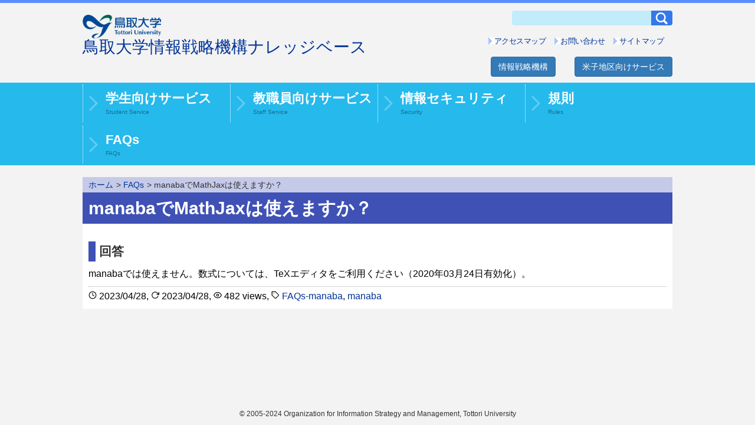

--- FILE ---
content_type: text/html; charset=UTF-8
request_url: https://kb.oism.tottori-u.ac.jp/faqs/use-mathjax-in-manaba/
body_size: 6661
content:
<!DOCTYPE html>
<html lang="ja">
<head prefix="og: http://ogp.me/ns# fb: http://ogp.me/ns/fb# article: http://ogp.me/ns/article#">
<meta charset="utf-8">
<meta name="google-site-verification" content="pfdRXjOcnKZHXwIgvrUDKciGEr7bmGamMlpYyArtRsQ">
<meta http-equiv="X-UA-Compatible" content="IE=edge">
<meta name="viewport" content="width=device-width, initial-scale=1">
<title>manabaでMathJaxは使えますか？ | 鳥取大学情報戦略機構ナレッジベース</title>
<meta name="description" content="">
<meta property="og:title" content="manabaでMathJaxは使えますか？ | 鳥取大学情報戦略機構ナレッジベース">
<meta property="og:type" content="article">
<meta property="og:description" content="回答 manabaでは使えません。数式については、TeXエディタをご利用ください（2020年03月24日有効化）。">
<meta property="og:url" content="https://kb.oism.tottori-u.ac.jp/faqs/use-mathjax-in-manaba/">
<meta property="og:image" content="https://kb.oism.tottori-u.ac.jp/wp-content/themes/kb-oism-2023/images/ogp.png">
<meta property="og:site_name" content="鳥取大学情報戦略機構ナレッジベース">
<link rel="shortcut icon" href="https://kb.oism.tottori-u.ac.jp/wp-content/themes/kb-oism-2023/images/index.ico">
<link rel="apple-touch-icon" href="https://kb.oism.tottori-u.ac.jp/wp-content/themes/kb-oism-2023/images/apple-touch-icon.png">
<link rel="stylesheet" href="https://kb.oism.tottori-u.ac.jp/wp-content/themes/kb-oism-2023/style.css" type="text/css" media="all">
<link rel="stylesheet" href="https://kb.oism.tottori-u.ac.jp/wp-content/themes/kb-oism-2023/css/custom.css" type="text/css" media="all">
<link rel="stylesheet" href="https://kb.oism.tottori-u.ac.jp/wp-content/themes/kb-oism-2023/css/print_top.css" type="text/css" media="print">
<link rel="stylesheet" href="https://kb.oism.tottori-u.ac.jp/wp-content/themes/kb-oism-2023/css/bootstrap.css" media="all">
<!-- ▼customcss -->
<script src="https://ajax.googleapis.com/ajax/libs/jquery/1.12.4/jquery.min.js"></script>
<!-- Change PDF file and external links to (target="_blank") to work with markdown notation. written by fujio 2018/07/03 -->
<script>
$(document).ready( function () {
   $("a[href^='http']:not([href*='" + location.hostname + "'])").attr('target', '_blank');
})
</script>
<script>
$(document).ready( function () {
   $("a[href$='.pdf']").attr('target', '_blank');
})
</script>
<script src="https://kb.oism.tottori-u.ac.jp/wp-content/themes/kb-oism-2023/js/bootstrap.min.js"></script>
<script src="https://kb.oism.tottori-u.ac.jp/wp-content/themes/kb-oism-2023/js/feather.min.js"></script>
<!-- ▼fixed menu -->
<script src="https://kb.oism.tottori-u.ac.jp/wp-content/themes/kb-oism-2023/js/jquery.mobile.custom.js"></script>
<script>
$(function(){
	$('.accordion_dl dd').hide();
	$('.accordion_dl dt').click(function(){
		$(this).toggleClass("active");
		$(this).siblings("dt").removeClass("active");
		$(this).next("dd").slideToggle();
		$(this).next("dd").siblings("dd").slideUp();
	});
});
</script>
<script src="https://kb.oism.tottori-u.ac.jp/wp-content/themes/kb-oism-2023/js/menuimg.js"></script>
<meta name='robots' content='max-image-preview:large' />
	<style>img:is([sizes="auto" i], [sizes^="auto," i]) { contain-intrinsic-size: 3000px 1500px }</style>
	<link rel='stylesheet' id='wp-block-library-css' href='https://kb.oism.tottori-u.ac.jp/wp-includes/css/dist/block-library/style.min.css?ver=6.8.3' type='text/css' media='all' />
<style id='classic-theme-styles-inline-css' type='text/css'>
/*! This file is auto-generated */
.wp-block-button__link{color:#fff;background-color:#32373c;border-radius:9999px;box-shadow:none;text-decoration:none;padding:calc(.667em + 2px) calc(1.333em + 2px);font-size:1.125em}.wp-block-file__button{background:#32373c;color:#fff;text-decoration:none}
</style>
<style id='filebird-block-filebird-gallery-style-inline-css' type='text/css'>
ul.filebird-block-filebird-gallery{margin:auto!important;padding:0!important;width:100%}ul.filebird-block-filebird-gallery.layout-grid{display:grid;grid-gap:20px;align-items:stretch;grid-template-columns:repeat(var(--columns),1fr);justify-items:stretch}ul.filebird-block-filebird-gallery.layout-grid li img{border:1px solid #ccc;box-shadow:2px 2px 6px 0 rgba(0,0,0,.3);height:100%;max-width:100%;-o-object-fit:cover;object-fit:cover;width:100%}ul.filebird-block-filebird-gallery.layout-masonry{-moz-column-count:var(--columns);-moz-column-gap:var(--space);column-gap:var(--space);-moz-column-width:var(--min-width);columns:var(--min-width) var(--columns);display:block;overflow:auto}ul.filebird-block-filebird-gallery.layout-masonry li{margin-bottom:var(--space)}ul.filebird-block-filebird-gallery li{list-style:none}ul.filebird-block-filebird-gallery li figure{height:100%;margin:0;padding:0;position:relative;width:100%}ul.filebird-block-filebird-gallery li figure figcaption{background:linear-gradient(0deg,rgba(0,0,0,.7),rgba(0,0,0,.3) 70%,transparent);bottom:0;box-sizing:border-box;color:#fff;font-size:.8em;margin:0;max-height:100%;overflow:auto;padding:3em .77em .7em;position:absolute;text-align:center;width:100%;z-index:2}ul.filebird-block-filebird-gallery li figure figcaption a{color:inherit}

</style>
<style id='global-styles-inline-css' type='text/css'>
:root{--wp--preset--aspect-ratio--square: 1;--wp--preset--aspect-ratio--4-3: 4/3;--wp--preset--aspect-ratio--3-4: 3/4;--wp--preset--aspect-ratio--3-2: 3/2;--wp--preset--aspect-ratio--2-3: 2/3;--wp--preset--aspect-ratio--16-9: 16/9;--wp--preset--aspect-ratio--9-16: 9/16;--wp--preset--color--black: #000000;--wp--preset--color--cyan-bluish-gray: #abb8c3;--wp--preset--color--white: #ffffff;--wp--preset--color--pale-pink: #f78da7;--wp--preset--color--vivid-red: #cf2e2e;--wp--preset--color--luminous-vivid-orange: #ff6900;--wp--preset--color--luminous-vivid-amber: #fcb900;--wp--preset--color--light-green-cyan: #7bdcb5;--wp--preset--color--vivid-green-cyan: #00d084;--wp--preset--color--pale-cyan-blue: #8ed1fc;--wp--preset--color--vivid-cyan-blue: #0693e3;--wp--preset--color--vivid-purple: #9b51e0;--wp--preset--gradient--vivid-cyan-blue-to-vivid-purple: linear-gradient(135deg,rgba(6,147,227,1) 0%,rgb(155,81,224) 100%);--wp--preset--gradient--light-green-cyan-to-vivid-green-cyan: linear-gradient(135deg,rgb(122,220,180) 0%,rgb(0,208,130) 100%);--wp--preset--gradient--luminous-vivid-amber-to-luminous-vivid-orange: linear-gradient(135deg,rgba(252,185,0,1) 0%,rgba(255,105,0,1) 100%);--wp--preset--gradient--luminous-vivid-orange-to-vivid-red: linear-gradient(135deg,rgba(255,105,0,1) 0%,rgb(207,46,46) 100%);--wp--preset--gradient--very-light-gray-to-cyan-bluish-gray: linear-gradient(135deg,rgb(238,238,238) 0%,rgb(169,184,195) 100%);--wp--preset--gradient--cool-to-warm-spectrum: linear-gradient(135deg,rgb(74,234,220) 0%,rgb(151,120,209) 20%,rgb(207,42,186) 40%,rgb(238,44,130) 60%,rgb(251,105,98) 80%,rgb(254,248,76) 100%);--wp--preset--gradient--blush-light-purple: linear-gradient(135deg,rgb(255,206,236) 0%,rgb(152,150,240) 100%);--wp--preset--gradient--blush-bordeaux: linear-gradient(135deg,rgb(254,205,165) 0%,rgb(254,45,45) 50%,rgb(107,0,62) 100%);--wp--preset--gradient--luminous-dusk: linear-gradient(135deg,rgb(255,203,112) 0%,rgb(199,81,192) 50%,rgb(65,88,208) 100%);--wp--preset--gradient--pale-ocean: linear-gradient(135deg,rgb(255,245,203) 0%,rgb(182,227,212) 50%,rgb(51,167,181) 100%);--wp--preset--gradient--electric-grass: linear-gradient(135deg,rgb(202,248,128) 0%,rgb(113,206,126) 100%);--wp--preset--gradient--midnight: linear-gradient(135deg,rgb(2,3,129) 0%,rgb(40,116,252) 100%);--wp--preset--font-size--small: 13px;--wp--preset--font-size--medium: 20px;--wp--preset--font-size--large: 36px;--wp--preset--font-size--x-large: 42px;--wp--preset--spacing--20: 0.44rem;--wp--preset--spacing--30: 0.67rem;--wp--preset--spacing--40: 1rem;--wp--preset--spacing--50: 1.5rem;--wp--preset--spacing--60: 2.25rem;--wp--preset--spacing--70: 3.38rem;--wp--preset--spacing--80: 5.06rem;--wp--preset--shadow--natural: 6px 6px 9px rgba(0, 0, 0, 0.2);--wp--preset--shadow--deep: 12px 12px 50px rgba(0, 0, 0, 0.4);--wp--preset--shadow--sharp: 6px 6px 0px rgba(0, 0, 0, 0.2);--wp--preset--shadow--outlined: 6px 6px 0px -3px rgba(255, 255, 255, 1), 6px 6px rgba(0, 0, 0, 1);--wp--preset--shadow--crisp: 6px 6px 0px rgba(0, 0, 0, 1);}:where(.is-layout-flex){gap: 0.5em;}:where(.is-layout-grid){gap: 0.5em;}body .is-layout-flex{display: flex;}.is-layout-flex{flex-wrap: wrap;align-items: center;}.is-layout-flex > :is(*, div){margin: 0;}body .is-layout-grid{display: grid;}.is-layout-grid > :is(*, div){margin: 0;}:where(.wp-block-columns.is-layout-flex){gap: 2em;}:where(.wp-block-columns.is-layout-grid){gap: 2em;}:where(.wp-block-post-template.is-layout-flex){gap: 1.25em;}:where(.wp-block-post-template.is-layout-grid){gap: 1.25em;}.has-black-color{color: var(--wp--preset--color--black) !important;}.has-cyan-bluish-gray-color{color: var(--wp--preset--color--cyan-bluish-gray) !important;}.has-white-color{color: var(--wp--preset--color--white) !important;}.has-pale-pink-color{color: var(--wp--preset--color--pale-pink) !important;}.has-vivid-red-color{color: var(--wp--preset--color--vivid-red) !important;}.has-luminous-vivid-orange-color{color: var(--wp--preset--color--luminous-vivid-orange) !important;}.has-luminous-vivid-amber-color{color: var(--wp--preset--color--luminous-vivid-amber) !important;}.has-light-green-cyan-color{color: var(--wp--preset--color--light-green-cyan) !important;}.has-vivid-green-cyan-color{color: var(--wp--preset--color--vivid-green-cyan) !important;}.has-pale-cyan-blue-color{color: var(--wp--preset--color--pale-cyan-blue) !important;}.has-vivid-cyan-blue-color{color: var(--wp--preset--color--vivid-cyan-blue) !important;}.has-vivid-purple-color{color: var(--wp--preset--color--vivid-purple) !important;}.has-black-background-color{background-color: var(--wp--preset--color--black) !important;}.has-cyan-bluish-gray-background-color{background-color: var(--wp--preset--color--cyan-bluish-gray) !important;}.has-white-background-color{background-color: var(--wp--preset--color--white) !important;}.has-pale-pink-background-color{background-color: var(--wp--preset--color--pale-pink) !important;}.has-vivid-red-background-color{background-color: var(--wp--preset--color--vivid-red) !important;}.has-luminous-vivid-orange-background-color{background-color: var(--wp--preset--color--luminous-vivid-orange) !important;}.has-luminous-vivid-amber-background-color{background-color: var(--wp--preset--color--luminous-vivid-amber) !important;}.has-light-green-cyan-background-color{background-color: var(--wp--preset--color--light-green-cyan) !important;}.has-vivid-green-cyan-background-color{background-color: var(--wp--preset--color--vivid-green-cyan) !important;}.has-pale-cyan-blue-background-color{background-color: var(--wp--preset--color--pale-cyan-blue) !important;}.has-vivid-cyan-blue-background-color{background-color: var(--wp--preset--color--vivid-cyan-blue) !important;}.has-vivid-purple-background-color{background-color: var(--wp--preset--color--vivid-purple) !important;}.has-black-border-color{border-color: var(--wp--preset--color--black) !important;}.has-cyan-bluish-gray-border-color{border-color: var(--wp--preset--color--cyan-bluish-gray) !important;}.has-white-border-color{border-color: var(--wp--preset--color--white) !important;}.has-pale-pink-border-color{border-color: var(--wp--preset--color--pale-pink) !important;}.has-vivid-red-border-color{border-color: var(--wp--preset--color--vivid-red) !important;}.has-luminous-vivid-orange-border-color{border-color: var(--wp--preset--color--luminous-vivid-orange) !important;}.has-luminous-vivid-amber-border-color{border-color: var(--wp--preset--color--luminous-vivid-amber) !important;}.has-light-green-cyan-border-color{border-color: var(--wp--preset--color--light-green-cyan) !important;}.has-vivid-green-cyan-border-color{border-color: var(--wp--preset--color--vivid-green-cyan) !important;}.has-pale-cyan-blue-border-color{border-color: var(--wp--preset--color--pale-cyan-blue) !important;}.has-vivid-cyan-blue-border-color{border-color: var(--wp--preset--color--vivid-cyan-blue) !important;}.has-vivid-purple-border-color{border-color: var(--wp--preset--color--vivid-purple) !important;}.has-vivid-cyan-blue-to-vivid-purple-gradient-background{background: var(--wp--preset--gradient--vivid-cyan-blue-to-vivid-purple) !important;}.has-light-green-cyan-to-vivid-green-cyan-gradient-background{background: var(--wp--preset--gradient--light-green-cyan-to-vivid-green-cyan) !important;}.has-luminous-vivid-amber-to-luminous-vivid-orange-gradient-background{background: var(--wp--preset--gradient--luminous-vivid-amber-to-luminous-vivid-orange) !important;}.has-luminous-vivid-orange-to-vivid-red-gradient-background{background: var(--wp--preset--gradient--luminous-vivid-orange-to-vivid-red) !important;}.has-very-light-gray-to-cyan-bluish-gray-gradient-background{background: var(--wp--preset--gradient--very-light-gray-to-cyan-bluish-gray) !important;}.has-cool-to-warm-spectrum-gradient-background{background: var(--wp--preset--gradient--cool-to-warm-spectrum) !important;}.has-blush-light-purple-gradient-background{background: var(--wp--preset--gradient--blush-light-purple) !important;}.has-blush-bordeaux-gradient-background{background: var(--wp--preset--gradient--blush-bordeaux) !important;}.has-luminous-dusk-gradient-background{background: var(--wp--preset--gradient--luminous-dusk) !important;}.has-pale-ocean-gradient-background{background: var(--wp--preset--gradient--pale-ocean) !important;}.has-electric-grass-gradient-background{background: var(--wp--preset--gradient--electric-grass) !important;}.has-midnight-gradient-background{background: var(--wp--preset--gradient--midnight) !important;}.has-small-font-size{font-size: var(--wp--preset--font-size--small) !important;}.has-medium-font-size{font-size: var(--wp--preset--font-size--medium) !important;}.has-large-font-size{font-size: var(--wp--preset--font-size--large) !important;}.has-x-large-font-size{font-size: var(--wp--preset--font-size--x-large) !important;}
:where(.wp-block-post-template.is-layout-flex){gap: 1.25em;}:where(.wp-block-post-template.is-layout-grid){gap: 1.25em;}
:where(.wp-block-columns.is-layout-flex){gap: 2em;}:where(.wp-block-columns.is-layout-grid){gap: 2em;}
:root :where(.wp-block-pullquote){font-size: 1.5em;line-height: 1.6;}
</style>
<link rel='stylesheet' id='contact-form-7-css' href='https://kb.oism.tottori-u.ac.jp/wp-content/plugins/contact-form-7/includes/css/styles.css?ver=6.1.4' type='text/css' media='all' />
</head>
<body>
<!-- ▼アコーディオンメニュー -->
<nav id="quickmenu-acco" data-role="header" data-position="fixed">
<dl class="accordion_dl">
<dt>
<div class="js-toggle-main"><img src="https://kb.oism.tottori-u.ac.jp/wp-content/themes/kb-oism-2023/images/menu_off.png"  height="25" alt="閉じる"></div>
</dt>
<dd>
<div class="menu-quickmenu-container"><ul id="menu-quickmenu" class="menu"><li id="menu-item-13238" class="menu-item menu-item-type-custom menu-item-object-custom menu-item-13238"><a href="https://account.tottori-u.ac.jp/webmtn/">鳥大IDのパスワード変更</a></li>
<li id="menu-item-22965" class="menu-item menu-item-type-custom menu-item-object-custom menu-item-22965"><a href="https://manaba.center.tottori-u.ac.jp/">eラーニングシステム（manaba）</a></li>
<li id="menu-item-18392" class="menu-item menu-item-type-post_type menu-item-object-page menu-item-18392"><a href="https://kb.oism.tottori-u.ac.jp/services/edu-mail/">学生用メール（鳥取大学Gmail）</a></li>
<li id="menu-item-13244" class="menu-item menu-item-type-post_type menu-item-object-page menu-item-13244"><a href="https://kb.oism.tottori-u.ac.jp/services/printers/">クラウド型プリントサービス「Cloud On-Demand Print」</a></li>
<li id="menu-item-20911" class="menu-item menu-item-type-post_type menu-item-object-page menu-item-20911"><a href="https://kb.oism.tottori-u.ac.jp/services/tu-mail-g/">教職員用メール（鳥取大学Gmail）</a></li>
<li id="menu-item-24778" class="menu-item menu-item-type-post_type menu-item-object-page menu-item-24778"><a href="https://kb.oism.tottori-u.ac.jp/services/antivirus2020/">教職員用セキュリティソフト（Microsoft Defender for Endpoint）</a></li>
<li id="menu-item-18013" class="menu-item menu-item-type-post_type menu-item-object-page menu-item-18013"><a href="https://kb.oism.tottori-u.ac.jp/services/office365/">Microsoft 365 Apps for enterprise</a></li>
<li id="menu-item-29792" class="menu-item menu-item-type-post_type menu-item-object-page menu-item-29792"><a href="https://kb.oism.tottori-u.ac.jp/services/office365c/">Office 365（Microsoftクラウドサービス）</a></li>
<li id="menu-item-18623" class="menu-item menu-item-type-post_type menu-item-object-page menu-item-18623"><a href="https://kb.oism.tottori-u.ac.jp/services/g-suite/">Google Workspace</a></li>
<li id="menu-item-22447" class="menu-item menu-item-type-post_type menu-item-object-page menu-item-22447"><a href="https://kb.oism.tottori-u.ac.jp/services/g-suite/google-drive/">オンラインストレージ（Googleドライブ）</a></li>
<li id="menu-item-13246" class="menu-item menu-item-type-post_type menu-item-object-page menu-item-13246"><a href="https://kb.oism.tottori-u.ac.jp/services/file-transfer/">ファイル受け渡しサービス（Proself）</a></li>
<li id="menu-item-13248" class="menu-item menu-item-type-custom menu-item-object-custom menu-item-13248"><a href="/security/essentials/">情報セキュリティ対策これだけは守りましょう！</a></li>
</ul></div></dd>
</dl>
</nav>
<div id="all">

<header>
<div class="all-width">
<div class="container-fluid">
<div class="row">

<div class="col-sm-6 col-xs-12">
  <div class="brand">
    <h1><a href="/"><span><img src="https://kb.oism.tottori-u.ac.jp/wp-content/themes/kb-oism-2023/images/logomark.png" alt="鳥取大学" width="133"></span><br><span>鳥取大学情報戦略機構ナレッジベース</span></a></h1>
  </div>
</div>

<div class="col-sm-6 col-xs-12">
  <div class="header-right">
    <div id="search">
      <form role="search" method="get" id="searchform" class="searchform" action="https://kb.oism.tottori-u.ac.jp/">
        <div>
          <input type="text" value="" name="s" id="s" /><input type="image" src="https://kb.oism.tottori-u.ac.jp/wp-content/themes/kb-oism-2023/images/search.png" alt="検索" id="searchsubmit">
        </div>
      </form>
    </div>
    <div class="menu-sub">
      <nav class="menu">
        <ul>
          <li><a href="https://kb.oism.tottori-u.ac.jp/access/">アクセスマップ</a></li><li><a href="https://kb.oism.tottori-u.ac.jp/inquiry-chatbot/">お問い合わせ</a></li><li><a href="https://kb.oism.tottori-u.ac.jp/site-map/">サイトマップ</a></li>
        </ul>
      </nav>
      <aside>
        <a href="https://www.oism.tottori-u.ac.jp" class="btn btn-primary mt-2">情報戦略機構</a>
        <a href="/subcenter/yonago-services/" class="btn btn-primary mt-2">米子地区向けサービス</a>
      </aside>
    </div>
  </div>
</div>

</div>
</div>
</div>
</header>
<nav id="g-navi">
  <div class="all-width">
    <div class="box m-student"><a href="https://kb.oism.tottori-u.ac.jp/student-services/"><div class="inner">学生向けサービス<p>Student Service</p></div></a></div><div class="box m-staff"><a href="https://kb.oism.tottori-u.ac.jp/staff-services/"><div class="inner">教職員向けサービス<p>Staff Service</p></div></a></div><div class="box m-security"><a href="https://kb.oism.tottori-u.ac.jp/security/"><div class="inner">情報セキュリティ<p>Security</p></div></a></div><div class="box m-qanda"><a href="https://kb.oism.tottori-u.ac.jp/rules/"><div class="inner">規則<p>Rules</p></div></a></div><div class="box m-qanda"><a href="https://kb.oism.tottori-u.ac.jp/faqs/"><div class="inner">FAQs<p>FAQs</p></div></a></div>
  </div>
</nav>
<div id="main-contents">
  <div class="all-width">
    <div class="container-fluid">
      <div class="row">
        <article>
          <div class="col-sm-12 col-xs-12">
            <div id="breadcrumbs" class="clearfix">
              <ul>
                <li><a href="https://kb.oism.tottori-u.ac.jp">ホーム</a></li>
                <li>&gt; <a href="https://kb.oism.tottori-u.ac.jp/faqs/">FAQs</a></li>
                <li>&gt; manabaでMathJaxは使えますか？</li>
              </ul>
            </div>
            <div id="pagetitle">
              <h2>manabaでMathJaxは使えますか？</h2>
            </div>
            <div class="entry-content">
                            <div id="post-32934" class="post-32934 faqs type-faqs status-publish hentry tag-faqs-manaba tag-manaba">
                <div class="box nopscr">

<h3 class="wp-block-heading">回答</h3>



<p>manabaでは使えません。数式については、TeXエディタをご利用ください（2020年03月24日有効化）。</p>
                <div class="both">
                </div>

<footer class="content">
  <i class="feather-14" data-feather="clock"></i>
  2023/04/28<span>, </span>
  <i class="feather-14" data-feather="rotate-cw"></i>
  2023/04/28<span>, </span>
      <i class="feather-14" data-feather="eye"></i>
    482 views<span>, </span>
        <i class="feather-14" data-feather="tag"></i>
    <a href="https://kb.oism.tottori-u.ac.jp/tag/faqs-manaba/" rel="tag">FAQs-manaba</a>, <a href="https://kb.oism.tottori-u.ac.jp/tag/manaba/" rel="tag">manaba</a>  </footer>

                              </div>
                </div>
                <div class="comment-box">
                  
<div id="comments">
	
	
		
									                                  </div>
              </div>
            </div>
          </div>
        </article>
      </div>
    </div>
  </div>
</div>
    </div>
    <footer class="container-fluid">
      <div class="text-center p-1">
        <small>&copy; 2005-2024 Organization for Information Strategy and Management, Tottori University</small>
      </div>
    </footer>
    <script src="https://kb.oism.tottori-u.ac.jp/wp-content/themes/kb-oism-2023/js/bootstrap.min.js"></script>
    <script>
      feather.replace()
    </script>
    <script type="speculationrules">
{"prefetch":[{"source":"document","where":{"and":[{"href_matches":"\/*"},{"not":{"href_matches":["\/wp-*.php","\/wp-admin\/*","\/wp-content\/uploads\/*","\/wp-content\/*","\/wp-content\/plugins\/*","\/wp-content\/themes\/kb-oism-2023\/*","\/*\\?(.+)"]}},{"not":{"selector_matches":"a[rel~=\"nofollow\"]"}},{"not":{"selector_matches":".no-prefetch, .no-prefetch a"}}]},"eagerness":"conservative"}]}
</script>
<!-- Matomo -->
<script>
  var _paq = window._paq = window._paq || [];
  /* tracker methods like "setCustomDimension" should be called before "trackPageView" */
  _paq.push(['trackPageView']);
  _paq.push(['enableLinkTracking']);
  (function() {
    var u="//www.center.tottori-u.ac.jp/piwik/";
    _paq.push(['setTrackerUrl', u+'piwik.php']);
    _paq.push(['setSiteId', '4']);
    var d=document, g=d.createElement('script'), s=d.getElementsByTagName('script')[0];
    g.async=true; g.src=u+'piwik.js'; s.parentNode.insertBefore(g,s);
  })();
</script>
<!-- End Matomo Code -->
<script type="text/javascript" src="https://kb.oism.tottori-u.ac.jp/wp-includes/js/comment-reply.min.js?ver=6.8.3" id="comment-reply-js" async="async" data-wp-strategy="async"></script>
<script type="text/javascript" src="https://kb.oism.tottori-u.ac.jp/wp-includes/js/dist/hooks.min.js?ver=4d63a3d491d11ffd8ac6" id="wp-hooks-js"></script>
<script type="text/javascript" src="https://kb.oism.tottori-u.ac.jp/wp-includes/js/dist/i18n.min.js?ver=5e580eb46a90c2b997e6" id="wp-i18n-js"></script>
<script type="text/javascript" id="wp-i18n-js-after">
/* <![CDATA[ */
wp.i18n.setLocaleData( { 'text direction\u0004ltr': [ 'ltr' ] } );
/* ]]> */
</script>
<script type="text/javascript" src="https://kb.oism.tottori-u.ac.jp/wp-content/plugins/contact-form-7/includes/swv/js/index.js?ver=6.1.4" id="swv-js"></script>
<script type="text/javascript" id="contact-form-7-js-translations">
/* <![CDATA[ */
( function( domain, translations ) {
	var localeData = translations.locale_data[ domain ] || translations.locale_data.messages;
	localeData[""].domain = domain;
	wp.i18n.setLocaleData( localeData, domain );
} )( "contact-form-7", {"translation-revision-date":"2025-11-30 08:12:23+0000","generator":"GlotPress\/4.0.3","domain":"messages","locale_data":{"messages":{"":{"domain":"messages","plural-forms":"nplurals=1; plural=0;","lang":"ja_JP"},"This contact form is placed in the wrong place.":["\u3053\u306e\u30b3\u30f3\u30bf\u30af\u30c8\u30d5\u30a9\u30fc\u30e0\u306f\u9593\u9055\u3063\u305f\u4f4d\u7f6e\u306b\u7f6e\u304b\u308c\u3066\u3044\u307e\u3059\u3002"],"Error:":["\u30a8\u30e9\u30fc:"]}},"comment":{"reference":"includes\/js\/index.js"}} );
/* ]]> */
</script>
<script type="text/javascript" id="contact-form-7-js-before">
/* <![CDATA[ */
var wpcf7 = {
    "api": {
        "root": "https:\/\/kb.oism.tottori-u.ac.jp\/wp-json\/",
        "namespace": "contact-form-7\/v1"
    }
};
/* ]]> */
</script>
<script type="text/javascript" src="https://kb.oism.tottori-u.ac.jp/wp-content/plugins/contact-form-7/includes/js/index.js?ver=6.1.4" id="contact-form-7-js"></script>
<script type="text/javascript" src="https://www.google.com/recaptcha/api.js?render=6LfTb5oaAAAAAO5f2UyxVOtoX3wktpMP_dETYjqq&amp;ver=3.0" id="google-recaptcha-js"></script>
<script type="text/javascript" src="https://kb.oism.tottori-u.ac.jp/wp-includes/js/dist/vendor/wp-polyfill.min.js?ver=3.15.0" id="wp-polyfill-js"></script>
<script type="text/javascript" id="wpcf7-recaptcha-js-before">
/* <![CDATA[ */
var wpcf7_recaptcha = {
    "sitekey": "6LfTb5oaAAAAAO5f2UyxVOtoX3wktpMP_dETYjqq",
    "actions": {
        "homepage": "homepage",
        "contactform": "contactform"
    }
};
/* ]]> */
</script>
<script type="text/javascript" src="https://kb.oism.tottori-u.ac.jp/wp-content/plugins/contact-form-7/modules/recaptcha/index.js?ver=6.1.4" id="wpcf7-recaptcha-js"></script>
  </body>
</html>


--- FILE ---
content_type: text/html; charset=utf-8
request_url: https://www.google.com/recaptcha/api2/anchor?ar=1&k=6LfTb5oaAAAAAO5f2UyxVOtoX3wktpMP_dETYjqq&co=aHR0cHM6Ly9rYi5vaXNtLnRvdHRvcmktdS5hYy5qcDo0NDM.&hl=en&v=PoyoqOPhxBO7pBk68S4YbpHZ&size=invisible&anchor-ms=20000&execute-ms=30000&cb=h3cr4vk6z1wt
body_size: 48783
content:
<!DOCTYPE HTML><html dir="ltr" lang="en"><head><meta http-equiv="Content-Type" content="text/html; charset=UTF-8">
<meta http-equiv="X-UA-Compatible" content="IE=edge">
<title>reCAPTCHA</title>
<style type="text/css">
/* cyrillic-ext */
@font-face {
  font-family: 'Roboto';
  font-style: normal;
  font-weight: 400;
  font-stretch: 100%;
  src: url(//fonts.gstatic.com/s/roboto/v48/KFO7CnqEu92Fr1ME7kSn66aGLdTylUAMa3GUBHMdazTgWw.woff2) format('woff2');
  unicode-range: U+0460-052F, U+1C80-1C8A, U+20B4, U+2DE0-2DFF, U+A640-A69F, U+FE2E-FE2F;
}
/* cyrillic */
@font-face {
  font-family: 'Roboto';
  font-style: normal;
  font-weight: 400;
  font-stretch: 100%;
  src: url(//fonts.gstatic.com/s/roboto/v48/KFO7CnqEu92Fr1ME7kSn66aGLdTylUAMa3iUBHMdazTgWw.woff2) format('woff2');
  unicode-range: U+0301, U+0400-045F, U+0490-0491, U+04B0-04B1, U+2116;
}
/* greek-ext */
@font-face {
  font-family: 'Roboto';
  font-style: normal;
  font-weight: 400;
  font-stretch: 100%;
  src: url(//fonts.gstatic.com/s/roboto/v48/KFO7CnqEu92Fr1ME7kSn66aGLdTylUAMa3CUBHMdazTgWw.woff2) format('woff2');
  unicode-range: U+1F00-1FFF;
}
/* greek */
@font-face {
  font-family: 'Roboto';
  font-style: normal;
  font-weight: 400;
  font-stretch: 100%;
  src: url(//fonts.gstatic.com/s/roboto/v48/KFO7CnqEu92Fr1ME7kSn66aGLdTylUAMa3-UBHMdazTgWw.woff2) format('woff2');
  unicode-range: U+0370-0377, U+037A-037F, U+0384-038A, U+038C, U+038E-03A1, U+03A3-03FF;
}
/* math */
@font-face {
  font-family: 'Roboto';
  font-style: normal;
  font-weight: 400;
  font-stretch: 100%;
  src: url(//fonts.gstatic.com/s/roboto/v48/KFO7CnqEu92Fr1ME7kSn66aGLdTylUAMawCUBHMdazTgWw.woff2) format('woff2');
  unicode-range: U+0302-0303, U+0305, U+0307-0308, U+0310, U+0312, U+0315, U+031A, U+0326-0327, U+032C, U+032F-0330, U+0332-0333, U+0338, U+033A, U+0346, U+034D, U+0391-03A1, U+03A3-03A9, U+03B1-03C9, U+03D1, U+03D5-03D6, U+03F0-03F1, U+03F4-03F5, U+2016-2017, U+2034-2038, U+203C, U+2040, U+2043, U+2047, U+2050, U+2057, U+205F, U+2070-2071, U+2074-208E, U+2090-209C, U+20D0-20DC, U+20E1, U+20E5-20EF, U+2100-2112, U+2114-2115, U+2117-2121, U+2123-214F, U+2190, U+2192, U+2194-21AE, U+21B0-21E5, U+21F1-21F2, U+21F4-2211, U+2213-2214, U+2216-22FF, U+2308-230B, U+2310, U+2319, U+231C-2321, U+2336-237A, U+237C, U+2395, U+239B-23B7, U+23D0, U+23DC-23E1, U+2474-2475, U+25AF, U+25B3, U+25B7, U+25BD, U+25C1, U+25CA, U+25CC, U+25FB, U+266D-266F, U+27C0-27FF, U+2900-2AFF, U+2B0E-2B11, U+2B30-2B4C, U+2BFE, U+3030, U+FF5B, U+FF5D, U+1D400-1D7FF, U+1EE00-1EEFF;
}
/* symbols */
@font-face {
  font-family: 'Roboto';
  font-style: normal;
  font-weight: 400;
  font-stretch: 100%;
  src: url(//fonts.gstatic.com/s/roboto/v48/KFO7CnqEu92Fr1ME7kSn66aGLdTylUAMaxKUBHMdazTgWw.woff2) format('woff2');
  unicode-range: U+0001-000C, U+000E-001F, U+007F-009F, U+20DD-20E0, U+20E2-20E4, U+2150-218F, U+2190, U+2192, U+2194-2199, U+21AF, U+21E6-21F0, U+21F3, U+2218-2219, U+2299, U+22C4-22C6, U+2300-243F, U+2440-244A, U+2460-24FF, U+25A0-27BF, U+2800-28FF, U+2921-2922, U+2981, U+29BF, U+29EB, U+2B00-2BFF, U+4DC0-4DFF, U+FFF9-FFFB, U+10140-1018E, U+10190-1019C, U+101A0, U+101D0-101FD, U+102E0-102FB, U+10E60-10E7E, U+1D2C0-1D2D3, U+1D2E0-1D37F, U+1F000-1F0FF, U+1F100-1F1AD, U+1F1E6-1F1FF, U+1F30D-1F30F, U+1F315, U+1F31C, U+1F31E, U+1F320-1F32C, U+1F336, U+1F378, U+1F37D, U+1F382, U+1F393-1F39F, U+1F3A7-1F3A8, U+1F3AC-1F3AF, U+1F3C2, U+1F3C4-1F3C6, U+1F3CA-1F3CE, U+1F3D4-1F3E0, U+1F3ED, U+1F3F1-1F3F3, U+1F3F5-1F3F7, U+1F408, U+1F415, U+1F41F, U+1F426, U+1F43F, U+1F441-1F442, U+1F444, U+1F446-1F449, U+1F44C-1F44E, U+1F453, U+1F46A, U+1F47D, U+1F4A3, U+1F4B0, U+1F4B3, U+1F4B9, U+1F4BB, U+1F4BF, U+1F4C8-1F4CB, U+1F4D6, U+1F4DA, U+1F4DF, U+1F4E3-1F4E6, U+1F4EA-1F4ED, U+1F4F7, U+1F4F9-1F4FB, U+1F4FD-1F4FE, U+1F503, U+1F507-1F50B, U+1F50D, U+1F512-1F513, U+1F53E-1F54A, U+1F54F-1F5FA, U+1F610, U+1F650-1F67F, U+1F687, U+1F68D, U+1F691, U+1F694, U+1F698, U+1F6AD, U+1F6B2, U+1F6B9-1F6BA, U+1F6BC, U+1F6C6-1F6CF, U+1F6D3-1F6D7, U+1F6E0-1F6EA, U+1F6F0-1F6F3, U+1F6F7-1F6FC, U+1F700-1F7FF, U+1F800-1F80B, U+1F810-1F847, U+1F850-1F859, U+1F860-1F887, U+1F890-1F8AD, U+1F8B0-1F8BB, U+1F8C0-1F8C1, U+1F900-1F90B, U+1F93B, U+1F946, U+1F984, U+1F996, U+1F9E9, U+1FA00-1FA6F, U+1FA70-1FA7C, U+1FA80-1FA89, U+1FA8F-1FAC6, U+1FACE-1FADC, U+1FADF-1FAE9, U+1FAF0-1FAF8, U+1FB00-1FBFF;
}
/* vietnamese */
@font-face {
  font-family: 'Roboto';
  font-style: normal;
  font-weight: 400;
  font-stretch: 100%;
  src: url(//fonts.gstatic.com/s/roboto/v48/KFO7CnqEu92Fr1ME7kSn66aGLdTylUAMa3OUBHMdazTgWw.woff2) format('woff2');
  unicode-range: U+0102-0103, U+0110-0111, U+0128-0129, U+0168-0169, U+01A0-01A1, U+01AF-01B0, U+0300-0301, U+0303-0304, U+0308-0309, U+0323, U+0329, U+1EA0-1EF9, U+20AB;
}
/* latin-ext */
@font-face {
  font-family: 'Roboto';
  font-style: normal;
  font-weight: 400;
  font-stretch: 100%;
  src: url(//fonts.gstatic.com/s/roboto/v48/KFO7CnqEu92Fr1ME7kSn66aGLdTylUAMa3KUBHMdazTgWw.woff2) format('woff2');
  unicode-range: U+0100-02BA, U+02BD-02C5, U+02C7-02CC, U+02CE-02D7, U+02DD-02FF, U+0304, U+0308, U+0329, U+1D00-1DBF, U+1E00-1E9F, U+1EF2-1EFF, U+2020, U+20A0-20AB, U+20AD-20C0, U+2113, U+2C60-2C7F, U+A720-A7FF;
}
/* latin */
@font-face {
  font-family: 'Roboto';
  font-style: normal;
  font-weight: 400;
  font-stretch: 100%;
  src: url(//fonts.gstatic.com/s/roboto/v48/KFO7CnqEu92Fr1ME7kSn66aGLdTylUAMa3yUBHMdazQ.woff2) format('woff2');
  unicode-range: U+0000-00FF, U+0131, U+0152-0153, U+02BB-02BC, U+02C6, U+02DA, U+02DC, U+0304, U+0308, U+0329, U+2000-206F, U+20AC, U+2122, U+2191, U+2193, U+2212, U+2215, U+FEFF, U+FFFD;
}
/* cyrillic-ext */
@font-face {
  font-family: 'Roboto';
  font-style: normal;
  font-weight: 500;
  font-stretch: 100%;
  src: url(//fonts.gstatic.com/s/roboto/v48/KFO7CnqEu92Fr1ME7kSn66aGLdTylUAMa3GUBHMdazTgWw.woff2) format('woff2');
  unicode-range: U+0460-052F, U+1C80-1C8A, U+20B4, U+2DE0-2DFF, U+A640-A69F, U+FE2E-FE2F;
}
/* cyrillic */
@font-face {
  font-family: 'Roboto';
  font-style: normal;
  font-weight: 500;
  font-stretch: 100%;
  src: url(//fonts.gstatic.com/s/roboto/v48/KFO7CnqEu92Fr1ME7kSn66aGLdTylUAMa3iUBHMdazTgWw.woff2) format('woff2');
  unicode-range: U+0301, U+0400-045F, U+0490-0491, U+04B0-04B1, U+2116;
}
/* greek-ext */
@font-face {
  font-family: 'Roboto';
  font-style: normal;
  font-weight: 500;
  font-stretch: 100%;
  src: url(//fonts.gstatic.com/s/roboto/v48/KFO7CnqEu92Fr1ME7kSn66aGLdTylUAMa3CUBHMdazTgWw.woff2) format('woff2');
  unicode-range: U+1F00-1FFF;
}
/* greek */
@font-face {
  font-family: 'Roboto';
  font-style: normal;
  font-weight: 500;
  font-stretch: 100%;
  src: url(//fonts.gstatic.com/s/roboto/v48/KFO7CnqEu92Fr1ME7kSn66aGLdTylUAMa3-UBHMdazTgWw.woff2) format('woff2');
  unicode-range: U+0370-0377, U+037A-037F, U+0384-038A, U+038C, U+038E-03A1, U+03A3-03FF;
}
/* math */
@font-face {
  font-family: 'Roboto';
  font-style: normal;
  font-weight: 500;
  font-stretch: 100%;
  src: url(//fonts.gstatic.com/s/roboto/v48/KFO7CnqEu92Fr1ME7kSn66aGLdTylUAMawCUBHMdazTgWw.woff2) format('woff2');
  unicode-range: U+0302-0303, U+0305, U+0307-0308, U+0310, U+0312, U+0315, U+031A, U+0326-0327, U+032C, U+032F-0330, U+0332-0333, U+0338, U+033A, U+0346, U+034D, U+0391-03A1, U+03A3-03A9, U+03B1-03C9, U+03D1, U+03D5-03D6, U+03F0-03F1, U+03F4-03F5, U+2016-2017, U+2034-2038, U+203C, U+2040, U+2043, U+2047, U+2050, U+2057, U+205F, U+2070-2071, U+2074-208E, U+2090-209C, U+20D0-20DC, U+20E1, U+20E5-20EF, U+2100-2112, U+2114-2115, U+2117-2121, U+2123-214F, U+2190, U+2192, U+2194-21AE, U+21B0-21E5, U+21F1-21F2, U+21F4-2211, U+2213-2214, U+2216-22FF, U+2308-230B, U+2310, U+2319, U+231C-2321, U+2336-237A, U+237C, U+2395, U+239B-23B7, U+23D0, U+23DC-23E1, U+2474-2475, U+25AF, U+25B3, U+25B7, U+25BD, U+25C1, U+25CA, U+25CC, U+25FB, U+266D-266F, U+27C0-27FF, U+2900-2AFF, U+2B0E-2B11, U+2B30-2B4C, U+2BFE, U+3030, U+FF5B, U+FF5D, U+1D400-1D7FF, U+1EE00-1EEFF;
}
/* symbols */
@font-face {
  font-family: 'Roboto';
  font-style: normal;
  font-weight: 500;
  font-stretch: 100%;
  src: url(//fonts.gstatic.com/s/roboto/v48/KFO7CnqEu92Fr1ME7kSn66aGLdTylUAMaxKUBHMdazTgWw.woff2) format('woff2');
  unicode-range: U+0001-000C, U+000E-001F, U+007F-009F, U+20DD-20E0, U+20E2-20E4, U+2150-218F, U+2190, U+2192, U+2194-2199, U+21AF, U+21E6-21F0, U+21F3, U+2218-2219, U+2299, U+22C4-22C6, U+2300-243F, U+2440-244A, U+2460-24FF, U+25A0-27BF, U+2800-28FF, U+2921-2922, U+2981, U+29BF, U+29EB, U+2B00-2BFF, U+4DC0-4DFF, U+FFF9-FFFB, U+10140-1018E, U+10190-1019C, U+101A0, U+101D0-101FD, U+102E0-102FB, U+10E60-10E7E, U+1D2C0-1D2D3, U+1D2E0-1D37F, U+1F000-1F0FF, U+1F100-1F1AD, U+1F1E6-1F1FF, U+1F30D-1F30F, U+1F315, U+1F31C, U+1F31E, U+1F320-1F32C, U+1F336, U+1F378, U+1F37D, U+1F382, U+1F393-1F39F, U+1F3A7-1F3A8, U+1F3AC-1F3AF, U+1F3C2, U+1F3C4-1F3C6, U+1F3CA-1F3CE, U+1F3D4-1F3E0, U+1F3ED, U+1F3F1-1F3F3, U+1F3F5-1F3F7, U+1F408, U+1F415, U+1F41F, U+1F426, U+1F43F, U+1F441-1F442, U+1F444, U+1F446-1F449, U+1F44C-1F44E, U+1F453, U+1F46A, U+1F47D, U+1F4A3, U+1F4B0, U+1F4B3, U+1F4B9, U+1F4BB, U+1F4BF, U+1F4C8-1F4CB, U+1F4D6, U+1F4DA, U+1F4DF, U+1F4E3-1F4E6, U+1F4EA-1F4ED, U+1F4F7, U+1F4F9-1F4FB, U+1F4FD-1F4FE, U+1F503, U+1F507-1F50B, U+1F50D, U+1F512-1F513, U+1F53E-1F54A, U+1F54F-1F5FA, U+1F610, U+1F650-1F67F, U+1F687, U+1F68D, U+1F691, U+1F694, U+1F698, U+1F6AD, U+1F6B2, U+1F6B9-1F6BA, U+1F6BC, U+1F6C6-1F6CF, U+1F6D3-1F6D7, U+1F6E0-1F6EA, U+1F6F0-1F6F3, U+1F6F7-1F6FC, U+1F700-1F7FF, U+1F800-1F80B, U+1F810-1F847, U+1F850-1F859, U+1F860-1F887, U+1F890-1F8AD, U+1F8B0-1F8BB, U+1F8C0-1F8C1, U+1F900-1F90B, U+1F93B, U+1F946, U+1F984, U+1F996, U+1F9E9, U+1FA00-1FA6F, U+1FA70-1FA7C, U+1FA80-1FA89, U+1FA8F-1FAC6, U+1FACE-1FADC, U+1FADF-1FAE9, U+1FAF0-1FAF8, U+1FB00-1FBFF;
}
/* vietnamese */
@font-face {
  font-family: 'Roboto';
  font-style: normal;
  font-weight: 500;
  font-stretch: 100%;
  src: url(//fonts.gstatic.com/s/roboto/v48/KFO7CnqEu92Fr1ME7kSn66aGLdTylUAMa3OUBHMdazTgWw.woff2) format('woff2');
  unicode-range: U+0102-0103, U+0110-0111, U+0128-0129, U+0168-0169, U+01A0-01A1, U+01AF-01B0, U+0300-0301, U+0303-0304, U+0308-0309, U+0323, U+0329, U+1EA0-1EF9, U+20AB;
}
/* latin-ext */
@font-face {
  font-family: 'Roboto';
  font-style: normal;
  font-weight: 500;
  font-stretch: 100%;
  src: url(//fonts.gstatic.com/s/roboto/v48/KFO7CnqEu92Fr1ME7kSn66aGLdTylUAMa3KUBHMdazTgWw.woff2) format('woff2');
  unicode-range: U+0100-02BA, U+02BD-02C5, U+02C7-02CC, U+02CE-02D7, U+02DD-02FF, U+0304, U+0308, U+0329, U+1D00-1DBF, U+1E00-1E9F, U+1EF2-1EFF, U+2020, U+20A0-20AB, U+20AD-20C0, U+2113, U+2C60-2C7F, U+A720-A7FF;
}
/* latin */
@font-face {
  font-family: 'Roboto';
  font-style: normal;
  font-weight: 500;
  font-stretch: 100%;
  src: url(//fonts.gstatic.com/s/roboto/v48/KFO7CnqEu92Fr1ME7kSn66aGLdTylUAMa3yUBHMdazQ.woff2) format('woff2');
  unicode-range: U+0000-00FF, U+0131, U+0152-0153, U+02BB-02BC, U+02C6, U+02DA, U+02DC, U+0304, U+0308, U+0329, U+2000-206F, U+20AC, U+2122, U+2191, U+2193, U+2212, U+2215, U+FEFF, U+FFFD;
}
/* cyrillic-ext */
@font-face {
  font-family: 'Roboto';
  font-style: normal;
  font-weight: 900;
  font-stretch: 100%;
  src: url(//fonts.gstatic.com/s/roboto/v48/KFO7CnqEu92Fr1ME7kSn66aGLdTylUAMa3GUBHMdazTgWw.woff2) format('woff2');
  unicode-range: U+0460-052F, U+1C80-1C8A, U+20B4, U+2DE0-2DFF, U+A640-A69F, U+FE2E-FE2F;
}
/* cyrillic */
@font-face {
  font-family: 'Roboto';
  font-style: normal;
  font-weight: 900;
  font-stretch: 100%;
  src: url(//fonts.gstatic.com/s/roboto/v48/KFO7CnqEu92Fr1ME7kSn66aGLdTylUAMa3iUBHMdazTgWw.woff2) format('woff2');
  unicode-range: U+0301, U+0400-045F, U+0490-0491, U+04B0-04B1, U+2116;
}
/* greek-ext */
@font-face {
  font-family: 'Roboto';
  font-style: normal;
  font-weight: 900;
  font-stretch: 100%;
  src: url(//fonts.gstatic.com/s/roboto/v48/KFO7CnqEu92Fr1ME7kSn66aGLdTylUAMa3CUBHMdazTgWw.woff2) format('woff2');
  unicode-range: U+1F00-1FFF;
}
/* greek */
@font-face {
  font-family: 'Roboto';
  font-style: normal;
  font-weight: 900;
  font-stretch: 100%;
  src: url(//fonts.gstatic.com/s/roboto/v48/KFO7CnqEu92Fr1ME7kSn66aGLdTylUAMa3-UBHMdazTgWw.woff2) format('woff2');
  unicode-range: U+0370-0377, U+037A-037F, U+0384-038A, U+038C, U+038E-03A1, U+03A3-03FF;
}
/* math */
@font-face {
  font-family: 'Roboto';
  font-style: normal;
  font-weight: 900;
  font-stretch: 100%;
  src: url(//fonts.gstatic.com/s/roboto/v48/KFO7CnqEu92Fr1ME7kSn66aGLdTylUAMawCUBHMdazTgWw.woff2) format('woff2');
  unicode-range: U+0302-0303, U+0305, U+0307-0308, U+0310, U+0312, U+0315, U+031A, U+0326-0327, U+032C, U+032F-0330, U+0332-0333, U+0338, U+033A, U+0346, U+034D, U+0391-03A1, U+03A3-03A9, U+03B1-03C9, U+03D1, U+03D5-03D6, U+03F0-03F1, U+03F4-03F5, U+2016-2017, U+2034-2038, U+203C, U+2040, U+2043, U+2047, U+2050, U+2057, U+205F, U+2070-2071, U+2074-208E, U+2090-209C, U+20D0-20DC, U+20E1, U+20E5-20EF, U+2100-2112, U+2114-2115, U+2117-2121, U+2123-214F, U+2190, U+2192, U+2194-21AE, U+21B0-21E5, U+21F1-21F2, U+21F4-2211, U+2213-2214, U+2216-22FF, U+2308-230B, U+2310, U+2319, U+231C-2321, U+2336-237A, U+237C, U+2395, U+239B-23B7, U+23D0, U+23DC-23E1, U+2474-2475, U+25AF, U+25B3, U+25B7, U+25BD, U+25C1, U+25CA, U+25CC, U+25FB, U+266D-266F, U+27C0-27FF, U+2900-2AFF, U+2B0E-2B11, U+2B30-2B4C, U+2BFE, U+3030, U+FF5B, U+FF5D, U+1D400-1D7FF, U+1EE00-1EEFF;
}
/* symbols */
@font-face {
  font-family: 'Roboto';
  font-style: normal;
  font-weight: 900;
  font-stretch: 100%;
  src: url(//fonts.gstatic.com/s/roboto/v48/KFO7CnqEu92Fr1ME7kSn66aGLdTylUAMaxKUBHMdazTgWw.woff2) format('woff2');
  unicode-range: U+0001-000C, U+000E-001F, U+007F-009F, U+20DD-20E0, U+20E2-20E4, U+2150-218F, U+2190, U+2192, U+2194-2199, U+21AF, U+21E6-21F0, U+21F3, U+2218-2219, U+2299, U+22C4-22C6, U+2300-243F, U+2440-244A, U+2460-24FF, U+25A0-27BF, U+2800-28FF, U+2921-2922, U+2981, U+29BF, U+29EB, U+2B00-2BFF, U+4DC0-4DFF, U+FFF9-FFFB, U+10140-1018E, U+10190-1019C, U+101A0, U+101D0-101FD, U+102E0-102FB, U+10E60-10E7E, U+1D2C0-1D2D3, U+1D2E0-1D37F, U+1F000-1F0FF, U+1F100-1F1AD, U+1F1E6-1F1FF, U+1F30D-1F30F, U+1F315, U+1F31C, U+1F31E, U+1F320-1F32C, U+1F336, U+1F378, U+1F37D, U+1F382, U+1F393-1F39F, U+1F3A7-1F3A8, U+1F3AC-1F3AF, U+1F3C2, U+1F3C4-1F3C6, U+1F3CA-1F3CE, U+1F3D4-1F3E0, U+1F3ED, U+1F3F1-1F3F3, U+1F3F5-1F3F7, U+1F408, U+1F415, U+1F41F, U+1F426, U+1F43F, U+1F441-1F442, U+1F444, U+1F446-1F449, U+1F44C-1F44E, U+1F453, U+1F46A, U+1F47D, U+1F4A3, U+1F4B0, U+1F4B3, U+1F4B9, U+1F4BB, U+1F4BF, U+1F4C8-1F4CB, U+1F4D6, U+1F4DA, U+1F4DF, U+1F4E3-1F4E6, U+1F4EA-1F4ED, U+1F4F7, U+1F4F9-1F4FB, U+1F4FD-1F4FE, U+1F503, U+1F507-1F50B, U+1F50D, U+1F512-1F513, U+1F53E-1F54A, U+1F54F-1F5FA, U+1F610, U+1F650-1F67F, U+1F687, U+1F68D, U+1F691, U+1F694, U+1F698, U+1F6AD, U+1F6B2, U+1F6B9-1F6BA, U+1F6BC, U+1F6C6-1F6CF, U+1F6D3-1F6D7, U+1F6E0-1F6EA, U+1F6F0-1F6F3, U+1F6F7-1F6FC, U+1F700-1F7FF, U+1F800-1F80B, U+1F810-1F847, U+1F850-1F859, U+1F860-1F887, U+1F890-1F8AD, U+1F8B0-1F8BB, U+1F8C0-1F8C1, U+1F900-1F90B, U+1F93B, U+1F946, U+1F984, U+1F996, U+1F9E9, U+1FA00-1FA6F, U+1FA70-1FA7C, U+1FA80-1FA89, U+1FA8F-1FAC6, U+1FACE-1FADC, U+1FADF-1FAE9, U+1FAF0-1FAF8, U+1FB00-1FBFF;
}
/* vietnamese */
@font-face {
  font-family: 'Roboto';
  font-style: normal;
  font-weight: 900;
  font-stretch: 100%;
  src: url(//fonts.gstatic.com/s/roboto/v48/KFO7CnqEu92Fr1ME7kSn66aGLdTylUAMa3OUBHMdazTgWw.woff2) format('woff2');
  unicode-range: U+0102-0103, U+0110-0111, U+0128-0129, U+0168-0169, U+01A0-01A1, U+01AF-01B0, U+0300-0301, U+0303-0304, U+0308-0309, U+0323, U+0329, U+1EA0-1EF9, U+20AB;
}
/* latin-ext */
@font-face {
  font-family: 'Roboto';
  font-style: normal;
  font-weight: 900;
  font-stretch: 100%;
  src: url(//fonts.gstatic.com/s/roboto/v48/KFO7CnqEu92Fr1ME7kSn66aGLdTylUAMa3KUBHMdazTgWw.woff2) format('woff2');
  unicode-range: U+0100-02BA, U+02BD-02C5, U+02C7-02CC, U+02CE-02D7, U+02DD-02FF, U+0304, U+0308, U+0329, U+1D00-1DBF, U+1E00-1E9F, U+1EF2-1EFF, U+2020, U+20A0-20AB, U+20AD-20C0, U+2113, U+2C60-2C7F, U+A720-A7FF;
}
/* latin */
@font-face {
  font-family: 'Roboto';
  font-style: normal;
  font-weight: 900;
  font-stretch: 100%;
  src: url(//fonts.gstatic.com/s/roboto/v48/KFO7CnqEu92Fr1ME7kSn66aGLdTylUAMa3yUBHMdazQ.woff2) format('woff2');
  unicode-range: U+0000-00FF, U+0131, U+0152-0153, U+02BB-02BC, U+02C6, U+02DA, U+02DC, U+0304, U+0308, U+0329, U+2000-206F, U+20AC, U+2122, U+2191, U+2193, U+2212, U+2215, U+FEFF, U+FFFD;
}

</style>
<link rel="stylesheet" type="text/css" href="https://www.gstatic.com/recaptcha/releases/PoyoqOPhxBO7pBk68S4YbpHZ/styles__ltr.css">
<script nonce="eTOICZP3CWItJcCGkeZT7w" type="text/javascript">window['__recaptcha_api'] = 'https://www.google.com/recaptcha/api2/';</script>
<script type="text/javascript" src="https://www.gstatic.com/recaptcha/releases/PoyoqOPhxBO7pBk68S4YbpHZ/recaptcha__en.js" nonce="eTOICZP3CWItJcCGkeZT7w">
      
    </script></head>
<body><div id="rc-anchor-alert" class="rc-anchor-alert"></div>
<input type="hidden" id="recaptcha-token" value="[base64]">
<script type="text/javascript" nonce="eTOICZP3CWItJcCGkeZT7w">
      recaptcha.anchor.Main.init("[\x22ainput\x22,[\x22bgdata\x22,\x22\x22,\[base64]/[base64]/[base64]/bmV3IHJbeF0oY1swXSk6RT09Mj9uZXcgclt4XShjWzBdLGNbMV0pOkU9PTM/bmV3IHJbeF0oY1swXSxjWzFdLGNbMl0pOkU9PTQ/[base64]/[base64]/[base64]/[base64]/[base64]/[base64]/[base64]/[base64]\x22,\[base64]\\u003d\x22,\[base64]/KURXejwqRTlnw6zCssKFFSDCq8OPA2nChFdCwqkAw7vCj8K7w6dWI8OhwqMBbxrCicOZw7FfPRXDo3ptw7rCsMOzw7fCtznDl2XDj8KRwq0Ew6QBcgY9w4/ClBfCoMKSwqZSw4fCtMOMWMOmwpBmwrxBwoPDi2/DlcOsJmTDgsOrw7bDicOCY8Kow7lmwr46cUQbMwt3EHPDlXhYwo0+w6bDtsKMw5/Do8OcLcOwwr4pUMK+UsKJw4LCgGQdEwTCrXHDjlzDncKYw4fDnsOrwpttw5YDSBrDrADCsH/CgB3Dj8ORw4V9NsKMwpNuRMKlKMOjN8OPw4HCssK0w7tPwqJ3w5jDmzk+w6A/wpDDhxdgdsOIdMOBw7PDscOuRhIHwqnDmBZCQw1PBy/Dr8K7ZsKkfCAOSsO3UsK/wpTDlcOVw6jDtsKvaFTCr8OUUcOew5zDgMOucH3Dq0gWw6zDlsKHSgDCgcOkwrjDim3Cl8OZZsOoXcOIRcKEw4/CosOeOsOEwqpFw45IGsOUw7pNwpAsf1hIwqhhw4XDmMO8wql7wr/CrcORwqtkw47DuXXDvcO7wozDo18tfsKAw4nDsUBIw6FtaMO5w4YcGMKgBytpw7oidMOpHhsHw6QZw4RtwrNRUTxBHCDDt8ONUj/CoQ0iw53Di8KNw6HDvmrDrGnCpcKDw50qw7nDqHVkCsObw68uw6nClQzDnirDiMOyw6TCiBXCisOpwpbDo3HDh8OUwovCjsKEwoXDn0MiecOUw5oKw5/CgMOcVFTCrMOTWHHDmh/DkzgGwqrDojnDsm7Dv8KtKl3ChsKpw490dsKxBxI/HSDDrl8+wohDBCHDuVzDqMObw4k3wpJMw5V5EMOswrR5PMKXwqA+ejAZw6TDnsOrDsOTZR05wpFieMKFwq52GQZ8w5fDjMO8w4Y/[base64]/w57CkcKPwohkNz1ySHLDtAfDr3jDo8OPw6Anc8K/wp3Dq1kdBVfDhl/[base64]/[base64]/dzBlcXHCgMKmw4vDrntIw6I9wq7DnsOxL8KmwpXChnY6wqdgDE3DuSzCmwAxw5R5JmXDoDwMwqxHw6JLMcKNe1h8w7QpNsOcDRkXw65AwrbCmGIJwqNLw7RPwprDiytTUxgxNcOxb8KvGsKuYUVTWsKjworClcO6wpwUUcK/esK9woDDt8OgJsOmwo3Cj3x0B8OcdWYzesKHwoR1IFTDlMKywqx8SWBTwo1fbcODwqZCfMOowonDgWcKRXkXw6oTwpsJMUcWWMO4VMKdKlTDq8O+wpbDqWhzHMKhUk88wq/[base64]/CmxHCiMKmMMK1woPDtsKqw5jCk1vDn8OMwp9qXX7DiMKbw5nDuBFUwoNFA0DDpmNpN8O+w4TDjABvw4ovemLDm8KpLkdUMydbw5/CqsKyfn7DunJkwrMjw5PCq8Ove8KPFsKiw6l/w5FuGsOkwq/[base64]/DuwNZwo8jwrcuOFnCl8Kuw77DnMODQcOFEgHDjsOYaRYfw7YjeBHDvwLCr1c0NMOKaEXCqHbCvsKJwo/CtsKncHJ5wqHCrMKqwpIIwrkRw4rDmhPCosOmw7k6w7s8w5c3wpBKOcOoNWzDhcKhwqrDuMOBZ8KIwqXDuH8sYcOlfVTDrn5gasKYJ8O/[base64]/CgnPCtcOJIR7CqG7DlcKdwpwWeGJcbALCrcO/WMKcb8KgCMOEw5oXw6bCscOuJ8KNw4NgFcOER0DClRF/wo7Ci8OYw4kDw5DCmsKcwposJsKIf8KfTsKxecOFWgvDpAMaw5xKwqvClxBvwp/DrsKFwrzDuEgXFsObwoQQSEEMwpNHw49WA8KhRMKMw53DkgxqW8KOUz3CgzgPwrBua2TDpsKNwpIuw7TCmMK1GQQQwoZqZkZmwr9FYMKawplob8OTworCqnBNwpTDqMOdw5kEYRdPEsOrdGRJwrFtZcKKw67CscKqw5IJwozDqV5two8Lwp8KazYJY8OrV2vCvh/[base64]/DoSDDkz1FYjl5X8KTwp8+BsOmw7tPw4QOacKBwpXClMOcw5Uzw7zCgApSVxPCgMOOw7l3VsKPw7nDtsKNw5fDnDYQwpYiZiU/BloUw4FowrlWw4t+EsK4DsOqw4DDvEZLCcOvw4vDmcOXaVpdw4/CnQ3DpFPCrELCocOKQ1VaBcOdF8OewoJbwqHColzCm8K7w4TCisKNwo4+IntsScOlYAHCuMOjFgYpwqEbwqHDo8OWw5/[base64]/Ci0fDm8KOwopCLsOMFlMybMKaFsKHEsKbBU88MsKQwoE2MFDCicKZb8OPw70gwp02R3sgw4FowrLDv8Khd8KXwrwXw7PCucKFw5fDlmAKZsKuwpHDk3rDq8Oqw70ZwqZJwrTCkMKIw4LCiw85w51fwpUOw7TCgCTCgnoAGyZDC8Kaw74QHsOKwq/[base64]/DqsO2LsKfMcORWUlXwrYpw5PCmMOtY8KqAWpxeMOyNxPDmmDDlkrDg8KoS8O6w40oP8OVw4nCqEcFwpDClcO0ccKTwprCkCPDsXV6wo4nw6A/wp0hwplOw75WbsKfRsKfw5nCpcOkLMKFAyLDmwUwAcOIwrPDm8KiwqNKTMKdBsOCwqTCu8OhaUwGwrTCl1fCg8OXJsOuw5bChVDCvBlNS8ObKSNXBsOkw7F/w5UBwqrCmcK3NwxDw7TDny/Dm8K9bQlvw7vCqA/[base64]/DhcOcNA3CjhA6IRbClTETw4zCusOdUxXCug0ow4DCqsKrw6PClsKYOHxUJjQXBMKJwphYJMKwMX9gw6AHw5XClhzDs8Oaw7EPXmNBw55Qw4lLw6nDvxfCq8Kmw5c+wrk2w4/DqHNCFGHDngDCmzF/fSEFS8K0wo42SsOywpbDiMKyMMOWwrXCi8KwMTdTWAvDrsO1wqs9RhvDpUEffyQkRcODUBPCjcKvw68nQTp2cgHDpsK7UMKGA8KFwr/[base64]/ChsOGMmB5w5XDsXnCrsO8w4HDlFDCvF45w7pEw7APM8Kqwr7Du3Iuw47DvEfCmsKcCsOGw7dlNMK1V2xFL8K8wqBAwoXDmh3DtsOLw4XDg8Kzw7MawoPCsEfDqcK3P8KDwpfCqMO0wpTDsXTCnHw8e3bCtiUww54Ww7/ChyzDkcK7wojDvTsFF8Obw5XDk8KJH8O4wrhFwovDtcOLw5LDlcObwrLDlcO9NQAVcT0ew6lKEMOgIsK+YhBGZCwPwoHDtcOhw6RmworDr2w9wqFEw77CnAfDkFJ7wrXDhVPCosKAd3FXUxHDosOuWMKkw7cLZsO/w7PCnWzDh8O0JMOlLWLDlxU/w4jCihvCn2NzNcKRwq3DqjfCosKvAsKuKi8oYcOKwrsMInfDmj/[base64]/DrDx/KQtTHsONYXcfw4ZiaMOewpJFw4BMVk5ww4QWw4TCmsOeFcOQwrfCnRXDqG0aaGfDnMKVLAtnw5TCjjjCgsORwp0PU2/Dv8O8KD7Dq8OCHHgLKMKzbcOew4pLY3DCssO8w4jDlwPCgsObQMKOTcKhXsKnITArVsOUwo/CrmV0wrBJFwvDg0vDqG3Du8OSCS86w6HDl8OfwpbCisO7wqQ0wpwww4Unw5hQwr0+wqXDmcKLwqtKwqtmYUXCt8KwwqMyw7dfw6dse8OrUcKRwrnCiMODw4sZNkvDgsO1w57Cj1XDvsKrw4bCssOpwrcjVcOOZcKMQ8O8XsKGwrcycsOJUCVZw4bDpicqw4dhw73DkT/CksOLQsOPEwnDsMKNw7jCkQhWwpoSGDgdw6g2XcKkPMOuw5E3KV12w5weZBjCu2J8dsOGUQs2f8K/w4LCtFpLfcK4X8KHUcO9FTnDsnDDscOxwqrCvMKZwqrDlsOUT8K5woANEMKpw618wqLCqz0zwqgsw7bDhwLDliMjN8OKBMOEfQxBwqMObsKtKMOHWllFU1zDizvDpHLDgQ/[base64]/DrMOdw5I0w4PDmMKSJl0BwrhqXMKwVsKXZirDhy03w5B5w6vDgcKQJMOfcTs4w6jClktFw5PDh8OSwprCjmcLU1bDkcKPw4hhBUBGIsKJGwBrw7VuwrIiQXHDpcO8JcOXw7ppw7ZgwrVmw5wVwogBw5HCkW/Cn2QmQsOuBhY2ZcO8LMOgDCzCrj4WcEBqPhgbEMKqw4M1w7BZwpTDlMOFfMK8GMK2wpnCj8OpQhfDhcKjw5jClzMewog1w6rCm8K7b8KMEsOwL1V/wqpsU8OeG2k/wpDDhx/DknZBwq5qMm/CicKBATpJOjHDpcOEwqIja8Kow5LCt8OVw4XDviAEQUHCncKiwrjDr2cgwovDuMOiwqsqwrnDkMKDwrbDqcKQVTcswpLCqUTDpH4kwrzCocK3wpgsaMK7w4xSZ8KiwqkHPMKrwp7CqsOoVMOcHMKiw6vChEXDh8K/w5kve8O3H8KoYMOsw7jCvMOdO8OHQTHDohYMw71dw7zDgcK/FcOQB8O/FsOVFTUsBAPDszbCuMKbIRoYw6gJw7vDmElnPQTDrRNUc8KYNsO3wo/CucO8wrHDsVfCqnzDnAwtw6XDuXTCtsK2wqDCgR7DpcK3w4RAw5c1wr4zw7Itaj7CnBvDqiQuw5/CmgVCLsOqwoAVw49JCcKfw6LCvMOEDsOrwrPDtDHCnjTCkAbDpsK4DRkLwr1XaSYYwrLDnksCPifCkMKAN8KjJkjDncKLYsObacKVe3DDlyLCqMOdYk4pecOWbsKfwrLDt0DDvWo/[base64]/[base64]/[base64]/CpMONZVjCtMOow5PCo0zDn8Osw4PDqBVSwp/CtcKnJERkw6czwrgYBxbDrAFtFMOzwoNIwqLDlS5twq17d8OET8KywrPDkcKewrjCv1UJwoRqwo/ChsOfwqfDtXvDvcOmEcKqwqHCpyNCP1Q/EQfDl8Kswoduw6Jnwq4mOcOZIsKrwq3DkArCjzVVw7xNDFjDl8KLwo1sbkNTeMOXwrMwU8OCSgtNwroHwqVdFiTCvMOjw6rCm8OHMSl0w7DClsKAwrjCpSLDqXPCpVPCs8ODw5J0w4Alwr7Dv0fCqAovwoktdgLDnsKaLT7DgcO2OTPCtMKXScKOd0/[base64]/[base64]/[base64]/Du8KCcknCqsOBwp5swqHCusKKNcOTeQXDsMO9IW9/HgAsU8OsYWQZw68jDcOsw5zDlHRYDjHDrinDsUkRf8Kzw7pKWWpKdx/[base64]/DgsOdw505w4c/w4QdwqHDssKtbcO7CMOjwoJdwovCqVTCtsOxEVZzYcOHN8KZS0tYZD7CmsOUdMO/w70jYcODw7h8woEPwodjdcOWwrzClMOuwoA1EMKyeMOKUxzDo8Kjwq3DksOHwqTCsioeNcK9wpHDq3sZw6jCuMOtMMOhw7vCg8OcSG8Vw43CjyEqwovCjsKxcmwWS8OYeT/Do8OtwpzDkw9qHsK/J0PDk8KtWDwgeMOYaTdNw6rCv3YAw5wpBFfDm8KSworDnMObwqLDl8OrccOZw6PCncK+acOtw5TDg8KOwqXDr3IMA8OVw5PDp8ODw4h7MRcJaMKMw43DvzJKw4Alw5PDjU1HwoPDnF/CmMKiw7HCi8OAwoTCpMKEfMODfcKuX8OMw6BAwpZyw6Rvw4vCjsO7w6cUesKmb0LCkQHCnDTDmsKdwqHCp1fCosKNTShWWCHCoRfDrsOKHcKyQUzDpsK2HXRxV8OtdF3CmsKkMMOHw6BgYHoVw7jDrsK2wp/DswUzw5nDt8KULsK5BcOPdgLDkjFCZyLDuEvCoFjDknAPwqxBL8OGw4RpCcOoR8OtAMOiwpgbOS3DlcKxw6JzY8O4wqxDw4LCvDd/w7fCvygCXSRFKSzCqcK4wq9XwqTDt8OOwqd3wprDtVoGwoQVYsO8PMOSScKsw43CocKWEkfCkGEfwrQJwoguwocAw6tVGMO7w7fCrWcnEMOlF0HDvMKOK13DtEVlJ3bDmwXDoGvDmMK0wrlkwpt2MTjDtDo2wpnCg8KYwrxWZ8KwU07DmDrDm8O/w41DasKLw5QtUMOEwpDDpsOxw4fDlcKbwrh/[base64]/CnsK5bh4tf8OFwqxbw5jCjRcfNsO7YDzClMOTMMOxZ8Oyw4dnw7ZgZMOIM8KVG8Okw4HDqMKTwpTCm8OyKmrCh8Kqwpd9w7TDrXEAwr1YwpHCuEM2wpPCpzhYwozDtcKwPSEMI8KCw5FEDlXDqXfDnMK6wr4/wp/ChVfDtcOOw50JeSQawpgYw5bCqMK5Q8O5woXDqcKyw5Ebw5bChMKGwpoUMMKrwpsyw4nChSkOHSE6w5/DlnUNw7LDlcOkc8Oiwrh/J8OqWsObwpQzwpzDucOHwq3Di0HDlATDqxnDgw/Ch8OOWEnDt8Ocw5BuZUrDsDHCjW7DhxzDpTgowpXCkMKEIl84wo4Ww5XDksOvwqM4F8KrYMKGw4pFwrByW8K2w4/CjcO1w5JhKcOxZzbDpCnDkcK+flPCtQgUXMOlwpk7wonCtMOWIwXCng8dYcKGBMKyIAUcw5pwBsOoN8KXFMObwosuwr1fRMKKwpchIyBMwqVNFMKSwrpAw4Ztw4DCrRtzE8Ozw54Lw4gBwrzCs8OzwqvCiMOsbsK5QRcWwqlmJ8Oawo/CqgbCpMKwwofCq8KXIxvDmjzCjsKyAMOvPVU/[base64]/R8K7SmA3w5kDw5gHQEY0BMO/WCHDkR/Ch8ObbizCoB/[base64]/[base64]/w4zCgsODLMO+w4/DqMKaLHDDmwHDvsKtw6HCksKoTXtFKMOKfsOEwq4MwqYVJ3pjLRpwwrzCiW7Cp8KNJxXDhX/CnVcUYGHDojI5P8KaRMOxHn/Cqn/CpcO7wrxnw6RQDBrCpcOuw5JCGCHDuRPDtXomNcOww4PDuU5Bw6PCjMOVO0MHw57CscO6a1jConBUw5pfbcKXacKTw5bChmTDscK2wobDv8KxwrosLsOPwpfChi44w5/Dr8KHfynCrS80BAfClHXDn8O5w5guBAPDjmTDlsOCwoEbwobDsEHDjTkgwrDCqjvCuMKSHloFNU7CgX3Dt8KowrjCi8KZfmvCt1nDqsO/bcOOwpjCgCZgw6Q/AcOVSCdzXcOgw7tkwonDrGZ6SsKUBFB0w4PDrMKEwqPDmcKvwpPDp8Kdw7w2PsKXwqFKw63Cg8KnGG0Pw7/CgMK/wqfCosKhY8KFwrYUOGs+wpoewqRPfHd+w6w/CsKMwr1RBR3DuQciSHbDnsKEw4jDnMKxw6dAN0fCnCDCngbDt8OrBBTChyrCmcKmw7hFwrbCjcKBVsKGwrIwExFZw5PDkMKefBtmPMOpbMOzPBHClMObwoJvCcO8ASk6w7XCpcOrEcOew5LCuX7CoUULVw88YnLDtcKBwpXCkEIBRMODLMOewqrDgsOiLsOrw5AAfcO/wqtgw55TwrfCs8O6AcO7wpvCnMK5XcO1wozDtMOuw6HDnHXDmRFlw5tMI8KswqHCvsKqP8KOw6XCu8KhBRA/wrzDl8OfGcOzIsKQwpklcsONNMK7w5ZGTMK4WwlcwpjCk8OzCzJqCsKtwpfDoRFeURfCtcOVAcKRb3ENaETCksKBPxF4YU03AsKcTn3Dj8K/YcK5E8KAwpvCgsOPKCTCtGExw7fDgsOmw6vClMKeFVbDrHTCjcKZwocTcBXCkcOdw7TCmMKBBcKCw51+ClXCiUZlLz3DhsOEGzzDoUPDnB55w6FyRwnCm1Qxw5zDmQg2wo/[base64]/[base64]/DqsKPw4jCqsOJwq8Mwqsfc8OEwrrDkQPDkGAPw6Jnw5RPwqbCiV4OEEJgwoNaw6jCtMKabWobdsO4w4gHGm5SwpJZw59eEXRlwrTCvGrDjm4yZcKXdz3CrsOjKHZXLxfCtsOZwrXCsAUEVsOHw5vCqSJ1CFfDuhPCkXEiwrN6LcKEw7LCuMKbGgMpw4zCtj/Ctx19wpcEw5fCtXoyWAEQwprCv8KpDMKsISPCkXbDt8K9woDDnD5eb8KQTG7CiCbCq8OowoBORjXDosOdfkMeEgrDnsKdwplpw5HCl8Ogw6vCq8OBwo7CpSjCg0wyG3F6w7HCq8OPKjLDmMK0wphjwoHDgsOgwo7CjMOMwq/Cp8K0wrDDocKQS8OUNsKmwoPCiX50w6jDhzAwfsKMUgI2TcOfw4BNwp9Vw4fDoMKWAkRlwqkBZsONwpdhw7vCq3HChH3CtEkDwr3CgE1Zw55eE2fCs0rDp8OfB8OAXRprfMOVS8OWLgnDihvCqcKDeBfCrsKYwqrCrX45TsOINsKwwrUwJMOcw4/ClEtswp7CmMOYGz7DsgjCscK8w4rDlF7DuUsiZMK5NyHCkyDCm8OMw5cme8KHZz0kGsK8w63CnXHDoMKAKsKHwrTDmcOFw5gvTAfDs1rCuytCw4UEwozCl8O8wr3CuMKxworCuAZzWcK/eFEaS0rDvmI9wpXDownCsUzChMOlwq1tw4lYF8KZZ8KZQcKiw7lCRRHDjcKaw6ZbXsKjfB/[base64]/CpmtAw6vDpMOywrfDncKTw7zDn8KowpUGwozDijYgwq0+ORJIS8KHw6rDnwrCqi3Cgwx/w4zCosOfEUbCijhPZE7CsXnCuE0gwqpuw5rDi8Kzw6jDm2jDsMKKw5rCtcO2w6dsNsOBAsO/CBxwLSM9ScKnwpRtwqN5wqIuw6Mxw4lJw4wyw6/DssOHDwdkwrRAQF/DksK3G8KKw7fCi8KaHcO9FmPDoDDCisK2bRTCm8KcwpfCj8OrJcO1bcO3eMK6eRnDrcK+dRMTwo95NMOsw4g0woLDrcKpMxBGw7kwHcKVTsKmTAvCkHXCusOzLsOZTcOCZcKOVlpxw6oyw5l7w6NdX8Oiw47Cs0/DusKOw4HCjcKew7jCicKew4nCucO6w73DqApqXFdHc8K8wrIteV7CrxXDjA7CscK5P8Kow7kiV8KjIsKfUMK2QD9mDcO0OkpoHTHCtwfDnhJFI8O7w6rDnMO8w4o3Cm7DrE89wqLDuDXChFB/[base64]/wpjCoX7Dt8KWwq/DqVZtwq9dwqvCucKVwqnDiVDDtxV7wpfChcKaw7Q6wrfDiSg4wrjCnVFHGMOtb8Oiwo1qwqpuw7rCi8KJBRdswq9aw7PCuj3Cg1nDpRLDllwywppZcMKUAnnDjiRBJloWGsKTw5jCp01Ow6fCu8K4w4vDoEJxA3cMw7jDhEDDl3cbJD0cWcKFwp9HbcOAw4/Chx5XEcKTwpDCqcKFMMOZB8KVwq58RcOUGRgUQMOBw4HCp8Kuw7JHw71MHEDCoy3CuMKsw7fDo8OgJTtQV18rAGPDgk/CsxHDkzNlwpXChEnCgi/CuMK6w4ADwoQiO3pnHMOhwq7Dq0opw5DCuhRvwpzChWE/w4Ygw5l5w5EQwpzDuMOSfcO/wpNHOipgw5DDiWfCoMKubFVBwojCoR84GcOcKyk4OTVHLcO1wpnDqcKQOcKswpzDmTjDhUbDvTALw5XDrH/DoRLCusOJflx4wrLDj0PCihLCmMOxEgE/IMOow7RbNkjDicKMw7TDmMKkW8O0wrYMTDsjUyrCrg/CpsOENMOMd1jCkjFOYsKiw4s1wrZ8wqXCpsORwrzCqMKnKcKHShbDv8OdwrfCpVZmwrQVV8Knw6VIRcO6KGDDiVTCsnRdAcKnUV7DlcKtwrnCsR3CpD/CgMKuXF96wpXCmnzCoFDCtidAIsKVX8O7JlzDv8KBwq3Du8O4dSfCt1AeWcOjFMONwrZcw7PCuMOSKcOiw5vCkynCngrClWs/T8KgTDUnw5XCmiJLQcOnwrPCq1fDmxk4w7FfwqI7MG/CphTDp0rDglfDlUXDrGHCksOow5wPw6cDw73Dk1Jswpt1woPCq0fChcKVw7XDmMOPesKvwpM4DTBswp7ClsOCw7kVw5fCqMOVPQDDukrDgxPChMOnS8Orw4svw5REwqN+w487wpgew4bDosOxaMO2wr3Cn8KJc8K5FMK+McOHGsKmw7fCiHcMw6szwp1/wp/Dp1LDmm7CsyHDh2/DpSDChRUGex5RwpvCvk3ChMKtC24DLhrDtsKQfTzDpxnDgR7Ck8K5w6HDmMK1Dk/DpB8+wq0Ww7Rlw7Jlwr5jTcKXEGldG0zCiMKPw4Vdw7wCJ8OJwqRHw5vDsF/CncKpUcKrw7vCnMK4PcKZwojCmMOOQcKLYMKqw5LCg8OHwrcNwoQNwq/DoS5nwp7CjVfCs8KjwpYLw4TCpMOWDlPChMOJSj7Dny/[base64]/w59/wpbDt0HDgcO9AxTDk1/[base64]/DpsOVaTI/MGgNw5huBD3DpMOIZsOswqXDmVTDjsK2wpXDicOQworDpRrDmsKsFA/CmsKawrjDhcOjw7zDncO3ZRHCvmPCk8OSw7rCn8ONH8KJw57DqF8TIh5FR8OmaxFKEsO4O8KpBF0pwpPCo8OnTsKUX1wNwr3DkFE9wrUSHMOuwpvCpW5yw7gkD8Kcw5rCp8Ofwo3CrcKfFcOYfhhXLHPDucOww7wPwpF1E3Ajw6LDj0/DnMK1w7HCg8OkwrvDmcOtwpcKacKlcynCjGfDv8OxwodmKsKBIn3CqzHDj8Oow7zDksKZZ2nDlMKXFX7DvXYrAcOdwrTCvcKBw48IY0lTT2XCg8Kqw50VeMOVGEjDpcKNVGfCp8Ofw7NMTcKEO8KCdsKfBsKzwoBewoLCkBALwrljw6/DnQpmwpnCs0Izw7vDsz1mKMOMwrpUw7DDnlrCvm4Vw6vCq8Oxwq3Ck8K4w4AHEEkpAVvDszcKdcO/[base64]/CmWLCqcOdw6cvbsOFfShhKMOPwrrCocObw5rDgG5KwrU4wpXCq19dFDonwpTChC7DuEAweTsDBxB8w6DDiANMChZuccO7w6Amw6/[base64]/DjBxbw4rCjzXCswRzw5zDrVjDokRww6XDoT8uw68Tw7zDgBfCsScTw5/DhXxXE1hLU2TCkCEVHMOKQnvClMK9dcKJw4IjCsKZwpPDk8O7w6LCsUjChi0JYR4+KCoDw6rDoGEYUTXCv3p4wonClcOUw4RBP8OGwpXDnmgvGsKyPD/CuCLCnUwRwqbCh8KGERVbwoPDpwLCucKXF8OJw4IbwplGw5Ulc8OJH8KEw7bDksKIMgxKw4/ChsKjw70RJcKgw5nDjBvClsOGwrkaw67DhcONwqXCo8O9w6XDpsKZw7EMw5zDkcOpRGYcb8Olwr/DisOuwooQAmZow7piaWvChAPDr8O+w5fCtMKDdcKncQzDnSsywpU8w5lzwoTCiQrCtsO/[base64]/[base64]/DmsORwqvDkETDh8OkfMKywrzCu8KEWcKOScOHXDPDj8KHRWvDgMKsEsOAY2/CgsOSUsOvw5B+XsKFw4bCiXJMwrY/QDYSwofCsE7DrsOFwr/[base64]/C3F/wpdYXMOCVxPDuMOMw7XClj1jdcKBfTIswoMww4HCkMOULMKLWcKRw4hlwpTDqMK1w7zDo1c3KsOawoJCwpHDhF8Ww4PDtXjClsKAwpp+wr/[base64]/Dv3F6wpvDnEotbsK4GsKCfcKQwpZ9wqrDnMOJbCXDrBvDg23CmUbDtR/DkmrCjVTCusKFFcORM8K0HsOdUWbCiVd/wpzCpDoAGEsVPiHDnD7CriXCg8OMbxtow6dpwo5CwoTDgMOxQRwew5DCocOlw6HDrMKaw67Dm8OXZwPCvyNIVcKPw4rDthoQwopANjbCqBw2w6HCgcKSdQ/CpsKjesO+w6fDtxU0NMOIwqbCrxdEMsO2wpQEw4kQw6zDnQnDoWMnD8OZw5wjw64Iw7M8ecO0TDfDh8OpwoQRWsO1a8KCMBvDmMKaM0Ejw6AkwojCicKYQjDCvcKZQsONRMK+eMO7dsKlL8Omwp/ChlZ7w452acO9D8K/w7sDwolSYMOOX8KgZMORC8KBw7wEIGrCtEDDgcOIwo/DkcOGOsKMw7rDrcK9w554IsK1NMK/w6ohwqcsw61WwrFdwqbDscKqw5fDk1ghdMKPAcO8w4Vcwq/[base64]/wp/[base64]/CosOrw68mw4dcMRrDhcKWYsKhRn8iw6p3N0zCuMKhwovDusKFaijChC/CisOZVsKnBcKCw6LCjsOOA29qwpnCh8KOAsK3ATLDh1TCosOKw64hfW3DjivCh8Oew6bDlWcPb8OHw4Mtw6sBw4oUIDhROTY6w4PDrQUkHMKOwrJlwq19w7LCksOfw5PCtlUTwokFwrYWQ2wowopywps0wqLDhVM/wr/[base64]/Dl8Kxw5vCucOPAmrDogjDiwDDl0JLPsKIcBR8wo7ClsOZUMOTIWRTUcKzw6JJw4bDgcKaK8Kod0bCnwrCscK0FMO6IcKOw58cw5zCvi48bsKDw69TwqlowpdDw7YWw7FVwpPDq8K0RVjDtFRiYT7CgF/CsDcYeBwlwqMjw67DksOwwpQOaMKwKmdaMMOvCsKrfMKYwqhawpN/Y8OVL3lPwqbCicKawoTDsi8KAWPClixAJcKdYFjCn0LDqHXClcKpd8Oow5/CnsO9ccOKWWbCoMOlwpR6w4IWS8K/wq/DtTzDs8KFWBQXwqATwqnDlTLCqSLCnx8jwqZyFTrCj8OBwprDk8K+T8OCwrjCmwLDtGNvRSrChBsMRWt+woPCscOHK8K2w5Q9w7bDhlfDtsOFAGrCtcOMw4rCvmonw5plwojCuHHDqMOiwrVDwog/[base64]/DocOSA3IwJ8KuwoFSw67Cnn1/flHDs0gCVcOEw4DDqsOyw5UvC8KgJ8KBM8K2w5DDvR9wKsKBwpbDiEXCgMOLfi1zwpDDvyRyFsOoRh3CgcKxw6VmwooQwrXCmy9Nw7/CosOiwqHDkDVJwp3DjcKCW359w5rDo8K+WMOHwqx5exNyw7kvw6PDt2UZw5TCnxMOa2DDqizCnj3DhsKLBcO0w4M3cD3CgBzDr17CoyDDoB8awoRUw6Rlw4fCiyzDvjjCscO3Xy/DkX7Dr8KNfMKnKCQJN07Dmy8AwpDCsMKjwrvCj8Ocwr/CuznDnzHDvFLDninDlMKBWsKdwqc3wrBjK0x1wq/Cu35Cw6c1PWFjwohFBMKXVijDsFVowoktfMKhBcKHwpY9w6/DmMOYeMO6L8O9H1suw6nCjMKtF0dgf8OCwrJywo/Cui7Cr1XCpcKawqg6PhxJRVg5woR2w6I/[base64]/[base64]/Cq8KBw6JtF34nMMOhPFLCkcOewqTDv2ZDY8ONaADDpGtJw4PCqsKYYzDDrWsfw6bCpB/CvARXOlPCok0jFSNUMsKuw5HDlB/DrcK8Yn8uwoBvwrDCqWsjQ8KYHl/CpzILw6TDrU9eYsOgw6fCsxhWWC/CvcKybBc4ISLCpkxDw7kPw5E1IX5Hw6J5A8OCb8KRGCoBUVhUw4jDp8O1SHHCu3cvYRHCiWRPUMKkDsK5w45TUUM3w40Dw4LDnT/CqMKiwoxlbn/CnMKZUnHCoyImw51VFQdsBAZjwq/DmcO1w5jCisKYw4bDg0fCvHZZBMO2wrcwVsK5HGrCk0cuwqLCmMKKwo/Dt8Ouw6nDtgfDiArDlcOXw4YawqrDgMKoSmBlM8Kzw77DhC/[base64]/P0DDvwLCn8KXRsOKWcKRw4jDkMKbXSdzZEzDkX56FsKkWcKtZyQFXm1Uwp50wqbChcKeZSV1P8K/wqTDoMOuJsO8w4nDisKlR3fDjGEnw4MoBA1Jw5pOwqHDuMKJN8KQagsRccKHwpoSRXN3Vz/[base64]/EcKwRcKlBcKzDQbDksOiTcKkNMKvXMO9wpHDjMKlRD90w5jCncOqEVTCtMOsQMK9L8Obwp1/[base64]/L2TCoXTDgsKAw6w6fWDDuQ7CsMKHPcKZXcOcTcOuw61jWsK2MhsSfgTDjk/DjcKFw4leHlPDgCVMVSRlSBM0E8ObwonCisOdQcOvdmoyMEfCq8OrSsO/GcKawpglQcOUwodnBMK8wrgtPSMlAG8aWEkWb8OHCnnCsHHCryQ2w4wGwp/[base64]/DjMKwwrfCvnvCoMOBwoVSFGvCh8KvNMKTwqLCiScVwpDDl8OwwpkYH8OpwoZpdcKBOQTCrMOnPgzCn0/CjiTDoyzDlsKdw5AXwqrDjAhEEDB8w4zDmAjCpUBmHW0tFsOBcMKtMlHDi8KYYXAVeWLDmQXDoMKuw70rwrTCjsKLw6oUwqYVw6zDiV/DtsKSfEvCmG7CunEWw5TDj8Kaw61kW8Kgw4bCiF8/w5nCicKJwpg6w5rCkHxnEMOxRjrDucKrPMOZw5oVw4c/PEHDucKIARLCriViwrYyCcOHwoDDvQXCp8KrwoN8w5HDmjYTwoUGw5/DuBfDgHLDgcKFwr/[base64]/CtUFWw7TDjl7CiTHDhsKCF8OWWsO4ODprwqcIwqIJwpTDviEebS4Fwol2B8K0IHlYwqrCtXsxDznCqMKwdsO1wpFhw5PCh8OvV8OWw4/[base64]/wrQfCMOlw43CrVkFdcKGB3XCm8OeT8O6wr4hwr1dw5Jvw58uLMOCXQ9Gwqxmw6nDsMOGbFU2w5rDukYAHsKxw7fCo8Oxw5Y6dkPChcKCUcOVAB/DsHfDnXnCicOBNijDq13CpEHCosOdwpPCnVM9NFgGLwRUcsKYdsKQw5fDs37DlkpWw5/CvWlVHF/DnhzDicOEwqnCnG4ZfMOiw685w45rwqjDrMKlwqorXcK3eC0Lwpt5w4/CoMKPURUBIwkMw4NkwoMEwqfChW7DscOOwoE3fsKBwoLChFPCvCvDscKsbh7DrRNPCy/[base64]/[base64]/CgU9dw4LCrA/DusKvC8O/d8OlwqHDjh3Dp8OhKsOxCWhlwqfDmVbCr8KWw6vDoMOSa8O1wp/DglAZMsKdw7fCp8OcU8OhwqfCpcOrHMOTw6piw6ckZ2kGAMOJMsKfw4Z9wrsUw4drTGtUBF/DjBvDncKFwpcpw7UrwqjDoGVbOSzCjWEuO8KXLlhxecKRNcKSwoTCqsOqw6PChEApRsOLwoXDrsO0RwLCpiBSwoPDuMOPAMKDIEkiwoXDkwkHdzIqw6cpwqMgPsKGDsKFRT3DqcKfOlTDhcOSRF7DvcOSGA5JGw8gV8KgwrwWNFlxwq5+JgzCpXMyMA1dSmM/SzbCucO6wqLDmcOOLcOGWUjCtCvDvsKdc8KHwpvDjBQKEgIEw7jCmMOxemrCgMKQwpZXDMOMw58ew5XCsgDChcK/QTpjaBhhXsOKH1QRwo7ChR3Drk/[base64]/DvmYfwp0tw7nDqcK2w4RMTnZ6EsOqJ8O4GcO6woV0w5vDgcKZwo4SIjs9IMOMDwQiZU0Qw4HCiC/CjiUWZh4TwpHCsjxIwqDCl3tbw7fCgB7DtsKRKsKeL3guwo/CnMKXwq/[base64]/[base64]/[base64]/CuMKkbsKgJnAgdcOIwqpGwq/Dn3pZw53DhsOIw6dzwpd+w57DrQrDqEHCpErCg8K0FsKDDzgTwrzDv1XCrx86ChjCmyLCp8K/wrjCqcOWHFdAwoPDlsOqfEPCjsKiw6hUw4l/[base64]/CnAPCucOuMMOLPGE9CxwWeMO3w6g+TsO8wp07wpE0RR8EwofDoE0awprCrWTDscKeEcKpwrlzb8KwP8OzVMOdwrfDmHh5w5XDuMORwoA0w5/Dj8Oow7bCsnnCj8OHw7lmLDXDjMOedhtmFsKyw4Y7w4kyBhZjw5M8w6FDXj3DrTUzBMODLcO/W8KiwoE5w45RwrfDqH4rRW3DsgQJw5RcUD91OsOcw5jDlhBKVHHCtxzCtcOYF8K1w43DiMOqETYFM3xkUzTCl0nCjWrCmB8xw70Hw7hqwodMYz8zJ8KUWjFSw5FuJAXCmsKvLkjCosONScKqc8O0wpLCpMKZw4g7w5ITwrdg\x22],null,[\x22conf\x22,null,\x226LfTb5oaAAAAAO5f2UyxVOtoX3wktpMP_dETYjqq\x22,0,null,null,null,1,[21,125,63,73,95,87,41,43,42,83,102,105,109,121],[1017145,304],0,null,null,null,null,0,null,0,null,700,1,null,0,\[base64]/76lBhnEnQkZnOKMAhmv8xEZ\x22,0,0,null,null,1,null,0,0,null,null,null,0],\x22https://kb.oism.tottori-u.ac.jp:443\x22,null,[3,1,1],null,null,null,1,3600,[\x22https://www.google.com/intl/en/policies/privacy/\x22,\x22https://www.google.com/intl/en/policies/terms/\x22],\x22m316q/w/kRa6kKk8DK++opwtzqHu2t9hmCqosCZ+oQQ\\u003d\x22,1,0,null,1,1769004273988,0,0,[26,246,129,201],null,[2,236,145,174,181],\x22RC-vlBOElXyXKxsmA\x22,null,null,null,null,null,\x220dAFcWeA5Fvgm_DoRKvTIy3po65Ce64SsG4jWBIgMKGNF4yevfCFyehqhqZFBYev4r4RC5T266R9HqScuf38seOtWxH8e3WCgubw\x22,1769087074106]");
    </script></body></html>

--- FILE ---
content_type: text/css
request_url: https://kb.oism.tottori-u.ac.jp/wp-content/themes/kb-oism-2023/style.css
body_size: 7009
content:
@charset "utf-8";
/*
Theme Name: Knowledge Base of OISM 2023
Theme URI: 
Description: Wordpress Theme for Knowledge Base of OISM 2023
Author: OISM
Version: 1.0
*/

/*リセットcss------------------------------*/

html, body, div, span, applet, object, iframe,
h1, h2, h3, h4, h5, h6, p, blockquote, pre,
a, abbr, acronym, address, big, cite, code,
del, dfn, em, img, ins, kbd, q, s, samp,
small, strike, sub, sup, tt, var,
b, u, i, center,
dl, dt, dd, ol, ul, li,
fieldset, form, label, legend,
table, caption, tbody, tfoot, thead, tr, th, td,
article, aside, canvas, details, embed,
figure, figcaption, footer, header, hgroup,
menu, nav, output, ruby, section, summary,
time, mark, audio, video {
margin: 0;
padding: 0;
border: 0;
font-style:normal;
font-weight: normal;
font-size: 100%;
vertical-align: baseline;
font-family: Verdana, Roboto, "Droid Sans", "ヒラギノ角ゴ ProN W3", "Hiragino Kaku Gothic ProN", ”游ゴシック体”, “Yu Gothic”, YuGothic, "メイリオ", Meiryo, "ＭＳ Ｐゴシック", sans-serif !important;
-webkit-text-size-adjust: 100%;
}

form{margin:0;}
ul, li {}
article, aside, details, figcaption, figure,footer, header, hgroup, menu, nav, section {
display: block;
}

html{overflow-y: scroll;}

blockquote, q {quotes: none;}
blockquote:before, blockquote:after,
q:before, q:after {
content: '';
content: none;
}

ins {text-decoration: none;}
del {text-decoration: line-through;}

input, textarea {margin: 0;padding: 0;}

/* ol, ul{list-style:none;} */

table{border-collapse: collapse;border-spacing: 0;}
caption, th{text-align: left;}
a:focus {outline:none;}

.clearfix:after {
content: "."; 
display: block;
clear: both;
height: 0;
visibility: hidden;
}

.clearfix {min-height: 1px;}

* html .clearfix {
height: 1px;
/*¥*//*/
height: auto;
overflow: hidden;
/**/
}

.both{clear:both;font-size:0;}

.inline_block {
display: inline-block;
*display: inline;
*zoom: 1;
}

/*各設定css------------------------------*/

/*リンク色*/
a:link { color: #003398; text-decoration: none;}
a:visited { color: #003398; }
a:hover { color: #003398; text-decoration: underline; top:1px; left:1px; position:relative;}
a:active { color: #003398; }

/*リンク画像透明度*/
a img:hover {
filter: alpha(opacity=75);
-moz-opacity:0.75;
opacity:0.75;
}

/*スペース用*/
/*
.sp-s { height: 15px; font-size 1px;}
.sp-l { height: 35px; font-size 1px;}
*/

/*pre内の自動改行*/
pre {
overflow: auto;
white-space: pre-wrap;
word-wrap: break-word;
line-height: 1.5 !important;
}

/*レイアウトcss------------------------------*/

/*横幅指定センタリング*/
.all-width{margin: 0 auto;padding: 0;width:1000px;}
.all-width-l{margin: 0 auto;padding: 0;width:1080px;}

/*全体*/
#all{}

/*ヘッダ*/
header{margin: 0;padding:10px 0;text-align:left;border-top: #588DFF 5px solid;min-width: 1080px;}
header h1{margin: 0;padding:0;}

.brand h1 {
  padding-top: 10px;
  font-size: 28px !important;
}

/* ヘッダ右 */
.header-right{text-align:right !important;padding-top: 3px;}
/* 検索枠 */
.header-right #search{width: 272px;height: 23px;display: inline-block;position: relative;}
.header-right #s{
width: 236px;
height: 25px; 
background: #C2ECFA;
border: 0;
border-radius: 4px 0 0 4px;
-webkit-border-radius: 4px 0 0 4px;
-moz-border-radius: 4px 0 0 4px;
position: absolute;
top: 0;left: 0;
padding: 0 10px;
}
#searchsubmit{
width: 36px;
height: 25px;
border: 0;
border-radius: 0 4px 4px 0;
-webkit-border-radius: 0 4px 4px 0;
-moz-border-radius: 0 4px 4px 0;
position: absolute;
top: 0;
left:236px;
}

/* ヘッダ部メニュー */
.header-right .menu {
margin-top: 16px;font-size: 13px;display: inline-block;line-height:1;letter-spacing: -0.5px;
}
.header-right .menu ul{
display: inline-block;
}
.header-right .menu li{
background: url("images/h-menu-icon.png") no-repeat left center;background-size: auto auto;
vertical-align: middle;
display: inline-block;
margin-right: 15px;
padding-left : 10px;
}

/* トップページメインビジュアル */
#topimg{
background: #0e82fd url("images/bg-img.jpg") repeat-x center bottom;background-size: auto auto;
border-bottom: 1px solid #F3F3F3;min-width: 1080px;
}
#topimg .centertitle{background: url("images/top-bg.png") no-repeat left bottom;background-size: auto 282px;
padding: 60px 60px 0 0;text-align:right;height:282px;
}

/* グローバルナビ */
#g-navi{
background: #26B9EC;
text-align:left;
height:auto;
box-sizing: border-box;
min-width: 1080px;
}

/*グローバルナビ項目*/
#g-navi .box{height:auto;margin: 3px 0;font-size: 22px;display: inline-block;width: 25%;vertical-align: middle;}
#g-navi .m-about,#g-navi .m-seavice,#g-navi .m-rule,#g-navi .m-qanda,#g-navi .m-student,#g-navi .m-staff,#g-navi .m-security{border-left: 1px dotted #FFFFFF !important;}
/*グローバルナビリンク色と内容*/
#g-navi .box a{color: #FFFFFF;display: block;}
#g-navi .box a:hover { text-decoration: none; top:1px; left:1px; position:relative;display: block;}
#g-navi .box .inner {
padding: 12px 0 2px 38px;
line-height:1.1;
color: #FFFFFF;
font-weight: bold !important;
background: url("images/arrow.png") no-repeat 10px center;
background-size: auto 26px;display: block;
}
#g-navi .inner p{font-size: 10px;color: #0F7090;padding-top: 5px ;}

/*メインコンテンツバック*/
#main-contents {
  background: #F3F3F3;
  padding: 20px 0 0 0;
  min-width: 1080px;
}

/* 左カラムクイックメニュー */
#quickmenu-side ul li {
  list-style:none;
}

.side-menu-title{
background: #007CE7 url("images/menu-title-bg.png") repeat-x left bottom;background-size: auto auto;
border-radius: 8px 8px 0 0;
-webkit-border-radius: 8px 8px 0 0;
-moz-border-radius: 8px 8px 0 0;
box-sizing: border-box !important;
padding:8px 0 ;
text-align:center;
color: #FFFFFF;
font-size: 16px;
}
.side-menu{
background: #FFF;
border: 1px solid #8ABFF3;
box-sizing: border-box !important;
padding:0 10px ;
margin: 0 0 10px 0 ;
}
.side-menu li{
background: url("images/s-menu-icon.png") no-repeat left center;background-size: 21px auto;
border-bottom: 1px dotted #8ABFF3;
box-sizing: border-box !important;
padding:15px 0 15px 26px;
font-size:15px;
}
/*左カラムバナー*/
.side-banner{
background: #FFFFFF;
border: 1px solid #CDCDCD;
box-sizing: border-box !important;
padding:15px 0;
width:227px;
text-align:center;
}

/*重要なお知らせ*/
#topics{
background: #FFFFFF;
border: 5px solid #ffded3;
border-radius: 16px 16px 0 0;
-webkit-border-radius: 16px 16px 0 0;
-moz-border-radius: 16px 16px 0 0;
box-sizing: border-box !important;
padding: 20px 15px ;
margin-bottom:20px ;
}
/*重要なお知らせタイトル部*/
#topics .title{
background: #f97439;
border-radius: 4px;
-webkit-border-radius: 4px;
-moz-border-radius:4px;
box-sizing: border-box !important;
padding:5px 10px ;
margin-bottom:15px ;
line-height:1 ;
}
#topics .title .title-l{
font-size:20px ;
color: #FFFFFF;
display: inline-block; 
width:70%;
vertical-align: middle;
}
#topics .title .title-r{
text-align:right;
display: inline-block; 
width:30%;
vertical-align: middle;
}

/*重要なお知らせ*/
.topics-content ul{margin:0 !important;}
.topics-content li{padding:12px !important;margin:0 !important;}

/* 偶数行の背景色を変更 */
.topics-content li:nth-child(even){background-color: #FFF;}
/* 奇数行の背景色を変更 */
.topics-content li:nth-child(odd){background-color: #fff3ee;}

/*新着情報*/
.news-box {
  background: #FFFFFF;
  border: 5px solid #EBEBEB;
  border-radius: 16px 16px 0 0;
  -webkit-border-radius: 16px 16px 0 0;
  -moz-border-radius: 16px 16px 0 0;
  box-sizing: border-box !important;
  padding: 15px 0;
  margin-bottom: 10px;
}

/* 新着情報タイトル部 */
.news-logo {
  width: 23% !important;
  padding: 3px 0 0 0 !important;
}
.news-logo a {
  display: inline !important;
  background: none !important;
}
@media screen and (min-width: 768px) {
  .news-item {
    width: 19% !important;
  }
}

/*年月日とタイトル*/


/*
.date{margin:0 10px 0 0; font-size:13px;display: inline-block;}
*/
.news-title{margin:8px 0 0 0; font-size:15px;display: block;}
.news-title a{font-weight:bold;}

/*カテゴリ*/
/*カテゴリカラー*/
.topics{background-color: #FF6600 !important;
display:inline-block;
min-width:80px;
padding:4px 8px;
background: #ddd;
margin:0 3px 0 0;
color:#FFFFFF;
font-size:12px; 
border-radius: 4px;
-webkit-border-radius: 4px;
-moz-border-radius: 4px;
line-height:1;
display:inline-block;
text-align:center;
border:2px solid #FFF;
}
.news{background-color: #6633CC !important;
display:inline-block;
min-width:80px;
padding:4px 8px;
background: #ddd;
margin:0 3px 0 0;
color:#FFFFFF;
font-size:12px; 
border-radius: 4px;
-webkit-border-radius: 4px;
-moz-border-radius: 4px;
line-height:1;
display:inline-block;
text-align:center;
border:2px solid #FFF;
}
.trouble {
background-color: #FF4000 !important;
display:inline-block;
min-width:80px;
padding:4px 8px;
background: #ddd;
margin:0 3px 0 0;
color:#FFFFFF;
font-size:12px; 
border-radius: 4px;
-webkit-border-radius: 4px;
-moz-border-radius: 4px;
line-height:1;
display:inline-block;
text-align:center;
border:2px solid #FFF;
}
.services {
background-color: #2791F7 !important;
display:inline-block;
min-width:80px;
padding:4px 8px;
background: #ddd;
margin:0 3px 0 0;
color:#FFFFFF;
font-size:12px; 
border-radius: 4px;
-webkit-border-radius: 4px;
-moz-border-radius: 4px;
line-height:1;
display:inline-block;
text-align:center;
border:2px solid #FFF;
}
.security {background-color: #00B200 !important;
display:inline-block;
min-width:80px;
padding:4px 4px;
background: #ddd;
margin:0 3px 0 0;
color:#FFFFFF;
font-size:12px; 
border-radius: 4px;
-webkit-border-radius: 4px;
-moz-border-radius: 4px;
line-height:1;
display:inline-block;
text-align:center;
border:2px solid #FFF;
letter-spacing: -1.5px !important;
}

@media screen and (max-width: 480px){
.topics,.news,.trouble,.services,.security {min-width:70px;font-size:10px;}
}

/* 新着情報内容 */

.news-content ul {
  list-style: none;
  margin: 0 !important;
}

.news-content li {
  list-style: none;
  padding: 12px !important;
}

/* 偶数行の背景色を変更 */
.news-content li:nth-child(even){background-color: #FFF;}
/* 奇数行の背景色を変更 */
.news-content li:nth-child(odd){background-color: #ECFAFD;}
/* 一覧ページへのリンク */
.gotolist{text-align:center;font-size: 12px;margin-top: 12px;}
.gotolist img{margin: 0 10px 3px 0;}


body {
  display: flex;
  flex-direction: column;
  min-height: 100vh;
  background-color: #f3f3f3 !important;
}

body > footer {
  margin-top: auto;
  width: 100%;
}

/*ページ上部へ*/
/*
#page-top {position: fixed;bottom:10px;right: 15px;width:50px;height: auto;}
#page-top img {width: 100%;height: auto;}
*/

/*レスポンシブ対応------------------------------------------------------------------*/
@media screen and (max-width: 768px){
/* 全体 */
#all{overflow: hidden;padding-top:20px;}
/*横幅指定センタリング*/
.all-width{margin: 0 auto;width:95%;}
.all-width-l{width:100%;}
/* ヘッダ */
header{min-width: 100%;border-top: 0;padding:10px;}
/* ヘッダ左 */
.brand {
  text-align: center !important;
}
/* ヘッダ右 */
.header-right{text-align:center !important;padding-top: 10px;}
/* サブセンターへリンク */
.subcenter{vertical-align: bottom;width:120px;}
/* トップページメインビジュアル */
#topimg{height: auto;display: none;}
#topimg img{width: 80%;height: auto;}
#topimg .centertitle{background-size: auto 100%;padding: 10px 0;height:auto;text-align: center;}
/* グローバルナビ */
#g-navi{padding: 3px 0;min-width: 100%;}
#g-navi .box{height:auto;margin: 0;font-size: 20px;display: inline-block;width: 50%;vertical-align: middle;}
#g-navi .m-about{border-left: 0 !important;border-bottom: 1px dotted #fff !important;}
#g-navi .m-seavice{border-bottom: 1px dotted #fff !important;}
#g-navi .m-rule{border: 0 !important;}
#g-navi .m-qanda{}

/*メインコンテンツバック*/
#main-contents {
  padding: 20px 0 0 0;
  min-width: 100%;
}

/*左カラムメニュー*/
#quickmenu-side{display: none;}
.navtitle{width: 100% !important;padding: 4px 0 10px 0 !important;}
.side-banner{margin:0 auto;}

}

@media screen and (max-width: 480px) {
.brand {
  padding: 5px 0 5px 0;
  margin: 0;
  font-size: 18px !important;
}

/* ヘッダ右 */
.header-right{padding-top: 0;}
/* グローバルナビ */
#g-navi .box{font-size: 15px;}
#g-navi .box .inner {
padding: 8px 0 0 15px;
line-height:1.1;
color: #FFFFFF;
font-weight: bold !important;
background: url("images/arrow.png") no-repeat 5px 18px;
background-size: auto 12px;display: block;
}
#g-navi .inner p{padding-top: 2px ;}
/* ヘッダ部メニュー */
.header-right .menu {margin-top: 13px;font-size: 11px;display: inline-block;line-height:1;}
.header-right .menu li{margin: 0 12px 0 0;padding-left : 8px;}

/* 左カラムメニュー */
.side-menu li{padding:10px 0 10px 31px;}
/*重要なお知らせ*/
#topics .title .title-l{font-size:17px ;}
#topics .title .title-r img{width:70px;height:auto;}
/*フッタ*/
/*
.footer-br{display:block;margin-right:0;}
*/
/*ページ上部へ*/
#page-top {width: 35px;height: auto;}
}

@media screen and (max-width: 340px) {}

/*--------------------------------------------------------------------------------*/

/* entry-content */

.entry-content {
  color: #000;
  background-color: #fff;
  font-size: 16px;
}

/*#303F9F   #26B9EC*/
.entry-content h1 {
  border-left: 12px solid #303F9F;
  color: #333;
  font-size: 140%;
  font-weight: bold;
  padding: 6px 6px;
} 

.entry-content h2 {
  border-left: 12px solid #303F9F;
  color: #333;
  font-size: 140%;
  font-weight: bold;
  padding: 6px 6px;
}

/*#D7EEFA#3F51B5*/
.entry-content h3 {
  border-left: 12px solid #3F51B5;
  color: #333;
  font-size: 130%;
  font-weight: bold;
  padding: 6px 6px;
}

.entry-content h4 {
  border-left: 12px solid #C5CAE9;
  color: #333;
  font-size: 110%;
  font-weight: bold;
  padding: 6px 6px;
}

.entry-content h5 {
  color: #333;
  font-size: 100%;
  font-weight: bold;
  margin-left: 12px;
  padding: 6px 6px;
}

.entry-content h6 {
  color: #333;
  font-size: 100%;
  font-weight: bold;
  margin-left: 12px;
  padding: 6px 6px;
}

/* by higashino */

.entry-content ul {
  line-height: 1.8;
  padding-left: 1.8rem;
}

.entry-content ol {
  list-style-type: decimal;
  line-height: 1.8;
  padding-left: 1rem;
  margin-left: 12px;
}

/*
.entry-content ul {
  margin-left: 28px;
  padding-left: 10px;
}
*/
/*

.entry-content ol {
  list-style-type: decimal;
  margin-left: 28px;
  padding-left: 16px;
}
*/
.entry-content .box {
  box-sizing: border-box;
  padding: 10px;
}

.entry-content table:not([class]) {
  border: 1px solid #aaa;
/*
  margin-left: 20px;
*/
}

.entry-content th:not([class]), td:not([class]) {
  border: 1px solid #aaa;
  padding: 8px;
}

.entry-content footer {
  border-top: 1px dotted #aaaaaa;
  padding-top: 5px;
  margin-top: 5px;
}



/* tc-card-link */

div.tc-card-link {
  position: relative;
  max-width: 400px;
  border: 1px solid #ccc;
  border-radius: 5px;
  padding: 10px;
  margin: 10px;
  box-sizing: border-box;
  display: flex;
}

div.tc-card-link > div.tc-card-content {
}

div.tc-card-link > div.tc-card-content > h4 {
  font-size: 110% !important;
  margin: 0 0 5px 0 !important;
  padding: 0 !important;
}

div.tc-card-link > div.tc-card-content > p {
  margin: 0 !important;
  padding: 0 !important;
}

div.tc-card-link > p {
  float: right !important;
  width: 100px !important;
  height: 100px !important;
  min-width: 100px !important;
  min-height: 100px !important;
  margin: 0 !important;
  padding: 0 !important;
}

div.tc-card-link > p > a {
  position: absolute;
  top: 0;
  left: 0;
  width: 100%;
  height: 100%;
  text-indent: -999px;
}

div.tc-card-link:hover {
  opacity: 0.6;
}

/* breadcrumbs  */

#breadcrumbs {
  font-size: 14px;
  box-sizing: border-box;
  padding: 5px 5px 5px 10px;
  line-height: 1.2;
  color: #333;
  background-color: #C5CAE9;
}
/*#C5CAE9 #C2ECFA*/

#breadcrumbs ul {
  list-style: none !important;
  padding: 0;
  margin: 0;
}

#breadcrumbs ul li {
  list-style: none !important;
  float: left;
  margin: 0 5px 0 0;
  padding: 0;
}

/*メインリンク色*/
.entry-content a:link { color: #003398; text-decoration: none;}
.entry-content a:hover { color: #003398; text-decoration: underline;}

#pagetitle h2 {
  background: #3F51B5;
  font-size: 30px;
  box-sizing: border-box;
  color: #FFF;
  padding: 10px;
  margin: 0;
  font-weight: bold;
}

/*レスポンシブ対応------------------------------------------------------------------*/
@media screen and (max-width: 480px){
/*ページタイトル*/
#pagetitle h2{font-size:24px;}
/*ぱんくず*/
#breadcrumbs{font-size:12px;}
/*ページ見出し*/
.entry-content h1,.entry-content h2,.entry-content h3,.entry-content h4{font-size: 18px !important;}
}
/*--------------------------------------------------------------------------------*/



/*グレー線*/
.entry-content .gline{
border-top:1px solid #ddd;
height:1px;
margin: 10px 0;
}

/*点線*/
.entry-content .tenline{
border-top:1px dotted #ddd;
height:1px;
margin: 10px 0;
}



/*レスポンシブ対応------------------------------------------------------------------*/
@media screen and (max-width: 480px){
.entry-content ul li ul li{margin: 0 0 0 15px;}
}
/*--------------------------------------------------------------------------------*/

/*テーブル100%*/
.table_01,.table_03{
width: 100%;
border-collapse: collapse;
border: 1px solid #ddd;
margin: 5px 0 20px 0;
}
/*テーブルなりゆき*/
.table_02{

border-collapse: collapse;
border: 1px solid #ddd;
margin: 5px 0 20px 0;
}
.table_01 th,.table_02 th{
width: 30%;
padding: 8px 8px;
text-align: left;
vertical-align: top;
color: #333;
background-color: #f9f9f9;
border: 1px solid #ddd;
}
.table_01 td,.table_02 td{
padding: 8px 8px;
background-color: #fff;
border: 1px solid #ddd;
}

/*テーブル指定なし*/
.table_03 td{
padding: 10px 10px;
background-color: #fff;
border: 1px solid #ddd;
vertical-align: middle;
}
.table_03 th{
padding: 10px 10px;
text-align: left;
vertical-align: middle;
color: #333;
background-color: #f9f9f9;
border: 1px solid #ddd;
}

/*ブルーバック枠*/
.blue-wk{
display: inline-block;
background: #C2ECFA ;
width: 100%;
padding: 15px 20px;
margin:0 0 10px 0;
box-sizing: border-box;
border-radius: 8px;
-webkit-border-radius: 8px;
}

/*投稿記事枠画像最大値*/
.entry-content img{max-width: 100%;height: auto !important;padding-bottom: 2px;}

/*投稿記事枠画像の回り込み*/
.alignleft{float: left;margin: 3px 10px 0px 0px;}
.aligncenter{display: block;margin-left: auto;margin-right: auto;}
.alignright{float: right; margin: 3px 0px 0px 5px;}
.alignnone{display: block; margin: 3px 10px 0px 0px;}

a img {border: none;}
p img {margin-bottom: 0.2em;}
.wp-caption-text {font-size:0.8em}
.morelink{color:#ec5d1a !important; text-decoration:underline !important;font-size: 12px;}

/*-----ページ送り-----*/
.pagination {
width:100%;
clear:both;
margin: 10px 0 0 0 !important;
padding: 5px 0 0 0 !important;
position:relative;
font-size:0.8em;
border-top:1px dotted #ddd;
border-radius: 0 !important;
-webkit-border-radius: 0 !important;
-moz-border-radius: 0 !important;
}
.pagination span, 
.pagination a {
display:block;
float:left;
margin: 0 2px ;
padding:0.2em 0.3em;
text-decoration:none;
width:auto;
color:#000;
border:0px solid #9FA0A0;
}
.pagination a:hover{background: #fddd7f;}
.pagination .current{
padding:0.2em 0.3em;
background: #ec5d1a;
color:#fff;
}

/*-----pages-----*/
.page-link{margin:1em 0;font-size:0.85em}
.page-link a{
margin: 0.2em 0.2em 0.2em 0;
padding:0.2em 0.4em;
text-decoration:none;
width:auto;
color:#000;
border:1px solid #9FA0A0;
}
.page-link a:hover{text-decoration:none;color:#fff;background: #ec5d1a;}

/*-----(学内限定)-----*/
.normal_txt{font-weight:normal}

/*-----コメント欄-----*/
/*
#comments .children li:before{ content:"" !important;font-size: 0;margin-right: 0;line-height: 0;}
*/
/* =Comments-------------------------------------------------------------- */

#respond h3{
background: none; color: #666;padding: 0 0 5px 0;margin:  5px 0 0 0;
}
#respond input[type=text] {
display: block;
width: 60%;
}
#respond textarea {
display: block;
margin: 0 0 1em;
width: 80%;
}
#respond .form-allowed-tags {
clear: both;
width: 80%;
}
#respond .form-allowed-tags code {
display: block;
}

/*-----投稿ページカテゴリ・更新日・タグ表示用-----*/

.category-date{border-bottom:1px dotted #aaaaaa;padding:20px 0 5px 0 ;}
.category-date .date{margin:0;font-size: 11px;}
.category-date .tag{margin:0 10px 0 0;font-size: 11px;}
.category-date .category{font-size: 11px;display: inline-block;line-height: 1;padding: 2px 10px;margin-right:5px;}
.category-date .category ul{margin: 0;}
.category-date .category ul li{ display: inline-block;margin-right:3px;}
.category-date .category ul li:before{ content:"";font-size: 0;margin-right: 0;line-height: 0;}


/*-----カテゴリ一覧・NEWS一覧ページ用-----*/

.entry-title a {
  font-weight: bold !important;
}

.entry-summary {
  font-size: 14px;
  margin-bottom: 0.5em;
}

.entry-meta {
  font-size: 14px;
  color: #444;
  vertical-align: text-bottom;
}

.category_link{margin: 20px 0 30px 0;font-size: 13px;}
.categories h3 a{font-weight: bold !important;}

/*-----WPカスタムメニュー使用時の調整-----*/
.menu-quick-menu-container .menu{margin:0;padding:0;}

/*-----カウンター-----*/
#counter{font-size:12px;text-align:right;}

/*レスポンシブ対応------------------------------------------------------------------*/
@media screen and (max-width: 768px){
/*-----カウンター-----*/
#counter{margin-bottom:12px;}
}
@media screen and (max-width: 540px){
/*長い半角英数字列*/
.entry-content ul,.entry-content th,.entry-content td,#main-contents{word-break:break-all;}
}
/*--------------------------------------------------------------------------------*/

/*-----サイトマップ-----*/
#sitemap_list .children li:before{ content:"" !important;font-size: 0;margin-right: 0;line-height: 0;}
#sitemap_list ul li:before{ content:"" !important;font-size: 0;margin-right: 0;line-height: 0;}

/*-----学生向け教職員向け-----*/
#in-out{
text-align:center;
margin:0 0 50px 0 !important;
padding:0;
color:#FFF;
font-size:20px;
line-height:1;
}
#in-out a{color:#FFF;}
#in-out p{font-size:12px;line-height:0;margin-top:12px;}
#in-out .select{
width:45%;
background:#ddd;
display:inline-block;
padding:22px 5px 22px 5px;
vertical-align: top; 
 border-radius: 8px;
-webkit-border-radius: 8px;
-moz-border-radius: 8px;
font-weight: bold !important;
margin: 10px 10px 0 10px !important;
 box-shadow: 1px 1px 1px 1px rgba(0, 0, 0, 0.1);
-webkit-box-shadow: 1px 1px 1px 1px rgba(0, 0, 0, 0.1);
-moz-box-shadow: 1px 1px 1px 1px rgba(0, 0, 0, 0.1);
}
#in-out .in{background:#009933;}
#in-out .out{background:#ff7f21;}

/*レスポンシブ対応------------------------------------------------------------------*/
@media screen and (max-width: 580px){
#in-out .select{width:90%;margin: 10px 0 0 0 !important;}
#in-out .in{background:#009933;}
#in-out .out{background:#ff7f21;}
}
/*--------------------------------------------------------------------------------*/

/*-----サービス一覧から探す-----*/
#survice-tag,#survice-list{
margin:0 0 40px 0 !important;
padding:0;
}

#survice-tag .wp-tag-cloud{
line-height: 30px !important;
}

#survice-tag .wp-tag-cloud li{
background: url("images/h-menu-icon.png") no-repeat left center;background-size: auto auto;
display:inline-block !important;
padding:0 0 0 10px;font-size:15px !important;
margin:0 35px 0 0 !important;
}

#survice-tag .wp-tag-cloud li:before { content:"";}
#survice-tag .wp-tag-cloud a {
font-size: 15px !important;
}

/*レスポンシブ対応------------------------------------------------------------------*/
@media screen and (max-width: 340px){
#survice-tag .wp-tag-cloud li{margin:0 25px 0 0 !important;}
}
/*--------------------------------------------------------------------------------*/

/*-----よく見られているページ-----*/
.views-ranking {
counter-reset:wp-ranking;
list-style:none !important;
margin:0 0 40px 0;
padding:0;
text-indent: 0;
padding-left: 0px;
line-height: 30px;
}

/*数字付リスト*/
.views-ranking ol{list-style-type: decimal;padding-left: 0;margin-left: 0;line-height: 1.4;}
.views-ranking li {display: inline-block;margin: 0 12px 5px 0;width:47%;vertical-align: top;}
.views-ranking li:before {
font-size: 14px;
font-weight: bold;
counter-increment: wp-ranking;
content: counter(wp-ranking);
width: 22px;
height: 19px;
display: inline;
text-align: center;
line-height: 14px;
text-indent: 0;
margin: 0 5px 0 0;
letter-spacing: -0.8px !important;
}
/*レスポンシブ対応------------------------------------------------------------------*/
@media screen and (max-width: 600px){
.views-ranking li {width:100%;}
}
/*--------------------------------------------------------------------------------*/

/*-----アコーディオン-----*/
#quickmenu-acco {display: none;}

/*レスポンシブ対応------------------------------------------------------------------*/
@media screen and (max-width: 768px){
#quickmenu-acco {
background-color: #588DFF;
display:inline;
position: fixed;
z-index: 99999;
width: 100%;
line-height: 0;
text-align:right;
}

#quickmenu-acco .accordion_dl{margin: 0;padding: 0;}
#quickmenu-acco dt {
background-color: #003595;
margin: 0;
padding: 0;
color: #FFF;
cursor: pointer;
position: relative;
font-size: 14px;
line-height: 0;
height:25px;
display: inline-block;
}

#quickmenu-acco dd {
text-align:left !important;
background-color: #FFF;
}
	
#quickmenu-acco	ul {
  list-style: none;
}

#quickmenu-acco li{
padding: 8px 8px 8px 28px;
background: url("images/h-menu-icon.png") no-repeat 15px center;background-size: auto auto;
border-bottom: 1px solid #dfdfdf;
}
#quickmenu-acco section li a {position: relative;display: block;}
#quickmenu-acco #menu-header_menu{margin: 0;padding: 0;}
}
/*--------------------------------------------------------------------------------*/

/*-----カテゴリ一覧ページタイトル横RSSアイコン-----*/
#pagetitle .title{float: left;font-weight: bold;}
#pagetitle .rss{float: right;text-align: right !important;}
#pagetitle .rss img{margin: 0 0 5px 5px;}

/*レスポンシブ対応------------------------------------------------------------------*/
@media screen and (max-width: 380px){

/*-----topタブ内文字調整-----*/
.lsp {letter-spacing: -1.8px !important;}
}
/*--------------------------------------------------------------------------------*/

/* ----- by higashino ----- */

/* WordPress Block Editor */

.wp-block-file a.wp-block-file__button {
  color: #fff;
}

/* Contact Form 7 */

.wpcf7-list-item { display: block !important; }
.wpcf7 textarea { width: 70% !important; }
.wpcf7 input[type=text] { width: 70% !important; }
.wpcf7 input[type=email] { width: 70% !important; }
.wpcf7 .wpcf7-submit { width: 70% !important; }

@media screen and (max-width: 768px) {
  .wpcf7 textarea { width: 100% !important; }
  .wpcf7 input[type=text] { width: 100% !important; }
  .wpcf7 input[type=email] { width: 100% !important; }
  .wpcf7 .wpcf7-submit { width: 100% !important; }
}

@media screen and (max-width: 500px) {
  .wpcf7 textarea { width: 100% !important; }
  .wpcf7 input[type=text] { width: 100% !important; }
  .wpcf7 input[type=email] { width: 100% !important; }
  .wpcf7 .wpcf7-submit { width: 100% !important; }
}

/* Google reCAPTCHA */

.grecaptcha-badge {
  visibility: hidden !important;
}

/* adjust the margin-bottom of a table according to bootstrap by higashino */

table {
  margin-bottom: 10px;
}

a.btn-primary {
 color: #fff !important;
}

/* bootstrap-stlye */

.mt-2 {
  margin-top: 1rem;
}

.p-1 {
  padding: 1rem;
}

.wp-block-media-text {
  margin-bottom: 5px;
}

.wp-block-media-text .wp-block-media-text__content {
  padding-left: 0 !important;
  padding-right:0 !important;
}


/* by higashino */

.feather-14 {
  width: 14px;
  height: 14px;
}

.feather-16 {
  width: 16px;
  height: 16px;
}

.feather-24 {
  width: 24px;
  height: 24px;
}

.feather-32 {
  width: 32px;
  height: 32px;
}

/* by higashino */


/*--------------------------------------------------------------------------------*/
.shadow-border { /* by ohmori 2018/06/13 */
	display:inline-block !important;
	border-radius: 4px !important;
	-webkit-border-radius: 4px !important;
	-moz-border-radius: 4px !important;
	border: 1px solid #a0a0a0 !important;
	box-shadow: 4px 6px 4px rgba(0, 0, 0, 0.6) !important;
}


--- FILE ---
content_type: text/css
request_url: https://kb.oism.tottori-u.ac.jp/wp-content/themes/kb-oism-2023/css/custom.css
body_size: 1376
content:
/*
ol {
  margin: 0px 0px 0px 15px;
}

ol li {
  padding: 3px 0px 3px 0px;
}

ol img {
  padding: 0px 0px 20px 0px;
}

ol .list {
  padding: 0px 0px 20px 0px;
}

ol .lowerRoman {
  list-style-type: lower-roman;
}

ol .none {
  list-style-type: none;
}

ol .none:before {
  content: "" !important;
}

ul .square {
  list-style-type: none;
}

ul .none {
  list-style-type: none;
}

ul .none:before {
  content: "" !important;
}
*/
/*
ul {
  margin: 0px 0px 0px 15px;
}
*/
.reset {
  margin: 0px 0px 0px 0px;
  padding: 0px 0px 0px 0px;
}

.red {
  color: #CC0000;
}

.blue {
  color: #0088FF;
}

.white {
  color: #FFFFFF:
}

.size_small {
  font-size: small;
}

.head_a {
  margin: 0px 0px 0px 0px;
  padding: 20px 0px 10px 0px;
  font-weight: bold;
  border-bottom: 1px solid #CC0000;
}

.head_b {
  margin: 0px 0px 0px 0px;
  padding: 20px 0px 10px 0px;
  font-weight: bold;
  border-bottom: 1px solid #000000;
}

.att_red {
  margin-left: auto;
  margin-right: auto;
  margin-bottom: 10px;
  border: 2px solid #CC0000;
  padding: 10px 20px 10px 20px;
}

.ic_link {
  background: url("../images/icon_link.png") right top no-repeat;
  background-size: 16px auto;
  padding-right: 20px;
}

.ic_file {
  background: url("../images/icon_file.png") right top no-repeat;
  background-size: 16px auto;
  padding-right: 20px;
}


/* 位置調整 */

.ali_center {
  text-align: center;
}

.ali_right {
  text-align: right;
}

.ali_vli_center {
  text-align: center;
  vertical-align: middle;
}

.submit_area {
  text-align: center;
  padding: 15px 0px 30px 0px;
}

.frame00blackmono {
  margin: 3px 0px 0px 0px;
  padding: 2px 8px;
  border-style: none;
  font-family: monospace;
  background-color: #000000;
  color: #ffffff;
}

.bu_submit {
  padding: 12px 20px 12px 20px;
  background-color: #ECECEC;
  border: 1px solid #CCCCCC;
  display: inline-block;
}


/* 文字間隔 */

.SPANem05 {
  letter-spacing: 0.5em;
}


/* tablea */

.tablea {
  margin-left: auto;
  margin-right: auto;
  margin-bottom: 10px;
}

.tablea th {
  padding: 5px 10px;
  background-color: #f9f9f9;
  border: 1px solid #ddd;
}

.tablea td {
  padding: 5px 10px;
}

.tablea .tda {
  border-left: 1px solid #ddd;
  border-right: 1px solid #ddd;
  border-bottom: 1px solid #ddd;
}

.tablea .tdb {
  border-right: 1px solid #ddd;
  border-bottom: 1px solid #ddd;
}

.tablea .tdc {
  background-color: #f9f9f9;
  border-left: 1px solid #ddd;
  border-right: 1px solid #ddd;
  border-bottom: 1px solid #ddd;
}

.tablea .tdd {
  border-bottom: 1px solid #ddd;
}

.tablea .tha {
  width: 350px;
}


/* tableb（Q&A用） */

.tableb {
  width: 100%;
  margin: 0 0 15px 0;
}

.tableb th {
  padding: 5px 10px;
  background-color: #f9f9f9;
  border: 1px solid #ddd;
}

.tableb td {
  padding: 5px 10px;
  border-left: 1px solid #ddd;
  border-right: 1px solid #ddd;
  border-bottom: 1px solid #ddd;
}


/* tablec （左に項目がある表） */

.tablec {
  margin-left: auto;
  margin-right: auto;
  margin-bottom: 10px;
}

.tablec td {
  padding: 5px 10px 5px 10px;
}

.tablec .tda {
  width: 200px;
  background-color: #f9f9f9;
  border: 1px solid #ddd;
}

.tablec .tdb {
  width: 500px;
  border-top: 1px solid #ddd;
  border-right: 1px solid #ddd;
  border-bottom: 1px solid #ddd;
}

.tablec .tdc {
  background-color: #f9f9f9;
  border-left: 1px solid #ddd;
  border-right: 1px solid #ddd;
  border-bottom: 1px solid #ddd;
}

.tablec .tdd {
  border: 1px solid #ddd;
  border-right: 1px solid #ddd;
  border-bottom: 1px solid #ddd;
}

.tablec .tde {
  width: 400px;
  background-color: #f9f9f9;
  border: 1px solid #ddd;
}

.tablec .tdf {
  width: 500px;
  border-top: 1px solid #ddd;
  border-right: 1px solid #ddd;
  border-bottom: 1px solid #ddd;
}


/* tabled （時間割表） */

.tabled {
  margin-left: auto;
  margin-right: auto;
  margin-bottom: 10px;
}

.tabled th {
  padding: 5px 10px 5px 10px;
  background-color: #f9f9f9;
  border: 1px solid #ddd;
}

.tabled td {
  padding: 5px 10px 5px 10px;
}

.tabled .tda {
  width: 250px;
  background-color: #f9f9f9;
  border: 1px solid #ddd;
}

.tabled .tdb {
  width: 100px;
  border-right: 1px solid #ddd;
  border-bottom: 1px solid #ddd;
}

.tabled .tdc {
  width: 100px;
  background-color: #EED3D2;
  border-right: 1px solid #ddd;
  border-bottom: 1px solid #ddd;
}

.tabled .tdd {
  width: 100px;
  background-color: #D3EFD1;
  border-right: 1px solid #ddd;
  border-bottom: 1px solid #ddd;
}


/* tablee （時間割表凡例） */

.tablee {
  width: 100%;
  margin-left: auto;
  margin-right: auto;
  margin-bottom: 10px;
}

.tablee td {
  padding: 5px 10px 5px 10px;
}

.tablee .tda {
  width: 150px;
  border: 1px solid #ddd;
  background-color: #ECECEC;
}

.tablee .tdb {
  background-color: #EED3D2;
  border: 1px solid #ddd;
}

.tablee .tdc {
  background-color: #D3EFD1;
  border: 1px solid #ddd;
}

.tablee .tdd {
  border: 1px solid #ddd;
}


/*レスポンシブ対応------------------------------------------------------------------*/

@media screen and (max-width: 480px) {
  .table, .table_01, .table_02, .table_03, .tablea, .tableb, .tablec, .tabled, .tablee {
    font-size: 13px;
  }
  .tablea th, .tablec th, .tabled th, .tablee th {
    padding: 5px;
  }
}

@media screen and (max-width: 420px) {
  .break-all {
    word-break: break-all !important;
  }
}


/*--------------------------------------------------------------------------------*/


/*listdec_a*/

.listdec_a {
  margin: 0px 0px 0px 0px;
  padding: 0px 0px 0px 15px;
}

.listdec_a ul li {
  list-style-type: none;
  background: url(images/triangle.png) left 8px no-repeat;
  margin: 0px 0px 0px 0px;
  padding: 3px 0px 3px 16px;
}

img.FLOATright {
  float: right;
  margin: 0px 0px 0px 15px;
}

img.FLOATleft {
  float: left;
  margin: 0px 15px 0px 0px;
}

img.noborder {
  border-style: none;
}

.clearBoth {
  clear: both;
}

span.xxx {
  color: white;
  /* 前面white、背面blackの強調用 */
  font-weight: normal;
  background-color: #0000ff;
  padding: 0 1px 0 1px;
}

.faq_area th {
  text-align: left;
}

/* by Higashino */

span.ic-private {
  color: #CC0000;
}

a.ic-link {
  background: url("../images/icon_link.png") right top no-repeat;
  background-size: 16px auto;
  padding-right: 20px;
}

a.ic-file {
  background: url("../images/icon_file.png") right top no-repeat;
  background-size: 16px auto;
  padding-right: 20px;
}

.ic-table-a {
  margin-left: auto;
  margin-right: auto;
}

.ic-table-a th {
  padding: 0.75em 0.75em;
  background-color: #f9f9f9;
  border: 1px solid #ddd;
}

.ic-table-a td {
  padding: 0.75em 0.75em;
}

table.ic-table-a td.ic-td-border {
  border: 1px solid #ddd;
}


--- FILE ---
content_type: application/javascript
request_url: https://kb.oism.tottori-u.ac.jp/wp-content/themes/kb-oism-2023/js/menuimg.js
body_size: 63
content:
var i = 1;
$(function(){
	$("img,input[type='image']").click(function(){
		if (i==1){
			$(this).attr("src",$(this).attr("src").replace("_off.", "_on."));
			i = 2;
		}
		else if (i==2){
			$(this).attr("src",$(this).attr("src").replace("_on.", "_off."));
			i = 1;
		}
	});
});